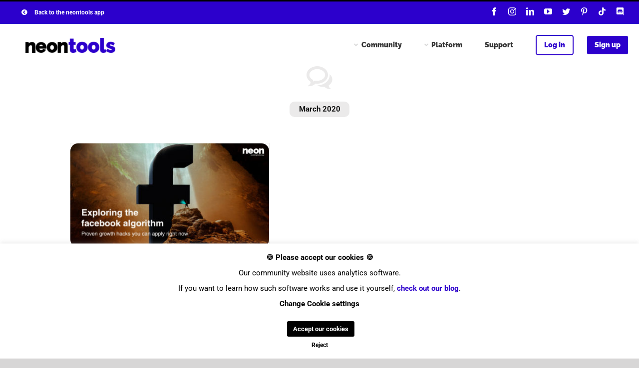

--- FILE ---
content_type: text/html; charset=UTF-8
request_url: https://community.neontools.io/tag/growth-hacking/
body_size: 22083
content:
<!DOCTYPE html>
<html class="avada-html-layout-wide avada-html-header-position-top avada-html-is-archive" lang="en-US">
<head>
	<meta http-equiv="X-UA-Compatible" content="IE=edge" />
	<meta http-equiv="Content-Type" content="text/html; charset=utf-8"/>
	<meta name="viewport" content="width=device-width, initial-scale=1" />
	<meta name='robots' content='index, follow, max-image-preview:large, max-snippet:-1, max-video-preview:-1' />

	<!-- This site is optimized with the Yoast SEO plugin v17.5 - https://yoast.com/wordpress/plugins/seo/ -->
	<title>growth hacking Archives - Neontools Community</title>
	<link rel="canonical" href="https://community.neontools.io/tag/growth-hacking/" />
	<meta property="og:locale" content="en_US" />
	<meta property="og:type" content="article" />
	<meta property="og:title" content="growth hacking Archives - Neontools Community" />
	<meta property="og:url" content="https://community.neontools.io/tag/growth-hacking/" />
	<meta property="og:site_name" content="Neontools Community" />
	<meta property="og:image" content="https://community.neontools.io/wp-content/uploads/2021/10/OGImage.jpg" />
	<meta property="og:image:width" content="1007" />
	<meta property="og:image:height" content="527" />
	<meta name="twitter:card" content="summary_large_image" />
	<meta name="twitter:site" content="@goneonlu" />
	<script type="application/ld+json" class="yoast-schema-graph">{"@context":"https://schema.org","@graph":[{"@type":"Organization","@id":"https://community.neontools.io/#organization","name":"Neon Marketing Technology","url":"https://community.neontools.io/","sameAs":["http://facebook.com/goneon.lu","http://instagram.com/goneon.lu","https://www.youtube.com/channel/UCctQypH2mOAnePH7CkHhxAg","https://www.pinterest.com/goneonlu/","https://twitter.com/goneonlu"],"logo":{"@type":"ImageObject","@id":"https://community.neontools.io/#logo","inLanguage":"en-US","url":"http://community.neontools.io/wp-content/uploads/2020/01/logo-square-withsub.jpg","contentUrl":"http://community.neontools.io/wp-content/uploads/2020/01/logo-square-withsub.jpg","width":2133,"height":2133,"caption":"Neon Marketing Technology"},"image":{"@id":"https://community.neontools.io/#logo"}},{"@type":"WebSite","@id":"https://community.neontools.io/#website","url":"https://community.neontools.io/","name":"Neontools Community","description":"Building for the Creator Economy of tomorrow. For an open, decentralized and free future.","publisher":{"@id":"https://community.neontools.io/#organization"},"potentialAction":[{"@type":"SearchAction","target":{"@type":"EntryPoint","urlTemplate":"https://community.neontools.io/?s={search_term_string}"},"query-input":"required name=search_term_string"}],"inLanguage":"en-US"},{"@type":"CollectionPage","@id":"https://community.neontools.io/tag/growth-hacking/#webpage","url":"https://community.neontools.io/tag/growth-hacking/","name":"growth hacking Archives - Neontools Community","isPartOf":{"@id":"https://community.neontools.io/#website"},"breadcrumb":{"@id":"https://community.neontools.io/tag/growth-hacking/#breadcrumb"},"inLanguage":"en-US","potentialAction":[{"@type":"ReadAction","target":["https://community.neontools.io/tag/growth-hacking/"]}]},{"@type":"BreadcrumbList","@id":"https://community.neontools.io/tag/growth-hacking/#breadcrumb","itemListElement":[{"@type":"ListItem","position":1,"name":"Home","item":"https://community.neontools.io/"},{"@type":"ListItem","position":2,"name":"growth hacking"}]}]}</script>
	<!-- / Yoast SEO plugin. -->


<link rel='dns-prefetch' href='//www.google.com' />
<link rel='dns-prefetch' href='//s.w.org' />
<link rel='dns-prefetch' href='//c0.wp.com' />
<link rel="alternate" type="application/rss+xml" title="Neontools Community &raquo; Feed" href="https://community.neontools.io/feed/" />
					<link rel="shortcut icon" href="https://community.neontools.io/wp-content/uploads/2021/10/favicon.gif" type="image/x-icon" />
		
		
		
		
		
		<link rel="alternate" type="application/rss+xml" title="Neontools Community &raquo; growth hacking Tag Feed" href="https://community.neontools.io/tag/growth-hacking/feed/" />
<link rel="alternate" type="application/rss+xml" title="Neontools Community &raquo; Stories Feed" href="https://community.neontools.io/web-stories/feed/">		<script type="text/javascript">
			window._wpemojiSettings = {"baseUrl":"https:\/\/s.w.org\/images\/core\/emoji\/13.1.0\/72x72\/","ext":".png","svgUrl":"https:\/\/s.w.org\/images\/core\/emoji\/13.1.0\/svg\/","svgExt":".svg","source":{"concatemoji":"https:\/\/community.neontools.io\/wp-includes\/js\/wp-emoji-release.min.js?ver=5.8.12"}};
			!function(e,a,t){var n,r,o,i=a.createElement("canvas"),p=i.getContext&&i.getContext("2d");function s(e,t){var a=String.fromCharCode;p.clearRect(0,0,i.width,i.height),p.fillText(a.apply(this,e),0,0);e=i.toDataURL();return p.clearRect(0,0,i.width,i.height),p.fillText(a.apply(this,t),0,0),e===i.toDataURL()}function c(e){var t=a.createElement("script");t.src=e,t.defer=t.type="text/javascript",a.getElementsByTagName("head")[0].appendChild(t)}for(o=Array("flag","emoji"),t.supports={everything:!0,everythingExceptFlag:!0},r=0;r<o.length;r++)t.supports[o[r]]=function(e){if(!p||!p.fillText)return!1;switch(p.textBaseline="top",p.font="600 32px Arial",e){case"flag":return s([127987,65039,8205,9895,65039],[127987,65039,8203,9895,65039])?!1:!s([55356,56826,55356,56819],[55356,56826,8203,55356,56819])&&!s([55356,57332,56128,56423,56128,56418,56128,56421,56128,56430,56128,56423,56128,56447],[55356,57332,8203,56128,56423,8203,56128,56418,8203,56128,56421,8203,56128,56430,8203,56128,56423,8203,56128,56447]);case"emoji":return!s([10084,65039,8205,55357,56613],[10084,65039,8203,55357,56613])}return!1}(o[r]),t.supports.everything=t.supports.everything&&t.supports[o[r]],"flag"!==o[r]&&(t.supports.everythingExceptFlag=t.supports.everythingExceptFlag&&t.supports[o[r]]);t.supports.everythingExceptFlag=t.supports.everythingExceptFlag&&!t.supports.flag,t.DOMReady=!1,t.readyCallback=function(){t.DOMReady=!0},t.supports.everything||(n=function(){t.readyCallback()},a.addEventListener?(a.addEventListener("DOMContentLoaded",n,!1),e.addEventListener("load",n,!1)):(e.attachEvent("onload",n),a.attachEvent("onreadystatechange",function(){"complete"===a.readyState&&t.readyCallback()})),(n=t.source||{}).concatemoji?c(n.concatemoji):n.wpemoji&&n.twemoji&&(c(n.twemoji),c(n.wpemoji)))}(window,document,window._wpemojiSettings);
		</script>
		<style type="text/css">
img.wp-smiley,
img.emoji {
	display: inline !important;
	border: none !important;
	box-shadow: none !important;
	height: 1em !important;
	width: 1em !important;
	margin: 0 .07em !important;
	vertical-align: -0.1em !important;
	background: none !important;
	padding: 0 !important;
}
</style>
	<link rel='stylesheet' id='layerslider-css'  href='https://community.neontools.io/wp-content/plugins/LayerSlider/assets/static/layerslider/css/layerslider.css?ver=6.11.9' type='text/css' media='all' />
<link rel='stylesheet' id='banner-list-block-css'  href='https://community.neontools.io/wp-content/plugins/custom-banners/blocks/banner-list/style.css?ver=1680050178' type='text/css' media='all' />
<link rel='stylesheet' id='rotating-banner-block-css'  href='https://community.neontools.io/wp-content/plugins/custom-banners/blocks/rotating-banner/style.css?ver=1680050178' type='text/css' media='all' />
<link rel='stylesheet' id='single-banner-block-css'  href='https://community.neontools.io/wp-content/plugins/custom-banners/blocks/single-banner/style.css?ver=1680050178' type='text/css' media='all' />
<link rel='stylesheet' id='mediaelement-css'  href='https://c0.wp.com/c/5.8.12/wp-includes/js/mediaelement/mediaelementplayer-legacy.min.css' type='text/css' media='all' />
<link rel='stylesheet' id='wp-mediaelement-css'  href='https://c0.wp.com/c/5.8.12/wp-includes/js/mediaelement/wp-mediaelement.min.css' type='text/css' media='all' />
<link rel='stylesheet' id='helpie-faq-bundle-styles-css'  href='https://community.neontools.io/wp-content/plugins/helpie-faq/assets/bundles/main.app.css?ver=1.9.2' type='text/css' media='all' />
<link rel='stylesheet' id='contact-form-7-css'  href='https://community.neontools.io/wp-content/plugins/contact-form-7/includes/css/styles.css?ver=5.5.2' type='text/css' media='all' />
<link rel='stylesheet' id='cookie-law-info-css'  href='https://community.neontools.io/wp-content/plugins/cookie-law-info/public/css/cookie-law-info-public.css?ver=2.0.6' type='text/css' media='all' />
<link rel='stylesheet' id='cookie-law-info-gdpr-css'  href='https://community.neontools.io/wp-content/plugins/cookie-law-info/public/css/cookie-law-info-gdpr.css?ver=2.0.6' type='text/css' media='all' />
<link rel='stylesheet' id='wp-banners-css-css'  href='https://community.neontools.io/wp-content/plugins/custom-banners/assets/css/wp-banners.css?ver=5.8.12' type='text/css' media='all' />
<link rel='stylesheet' id='wp-polls-css'  href='https://community.neontools.io/wp-content/plugins/wp-polls/polls-css.css?ver=2.77.0' type='text/css' media='all' />
<style id='wp-polls-inline-css' type='text/css'>
.wp-polls .pollbar {
	margin: 1px;
	font-size: 6px;
	line-height: 8px;
	height: 8px;
	background: #2C00CC;
	border: 1px solid #fff;
}

</style>
<link rel='stylesheet' id='popup-maker-site-css'  href='//community.neontools.io/wp-content/uploads/pum/pum-site-styles.css?generated=1633377239&#038;ver=1.16.2' type='text/css' media='all' />
<link rel='stylesheet' id='fusion-dynamic-css-css'  href='https://community.neontools.io/wp-content/uploads/fusion-styles/98195b650c57d0b0d6d47e9bd6658afd.min.css?ver=3.4.2' type='text/css' media='all' />
<link rel='stylesheet' id='jetpack_css-css'  href='https://c0.wp.com/p/jetpack/10.3.2/css/jetpack.css' type='text/css' media='all' />
<script type='text/javascript' src='https://c0.wp.com/c/5.8.12/wp-includes/js/jquery/jquery.min.js' id='jquery-core-js'></script>
<script type='text/javascript' src='https://c0.wp.com/c/5.8.12/wp-includes/js/jquery/jquery-migrate.min.js' id='jquery-migrate-js'></script>
<script type='text/javascript' id='layerslider-utils-js-extra'>
/* <![CDATA[ */
var LS_Meta = {"v":"6.11.9","fixGSAP":"1"};
/* ]]> */
</script>
<script type='text/javascript' src='https://community.neontools.io/wp-content/plugins/LayerSlider/assets/static/layerslider/js/layerslider.utils.js?ver=6.11.9' id='layerslider-utils-js'></script>
<script type='text/javascript' src='https://community.neontools.io/wp-content/plugins/LayerSlider/assets/static/layerslider/js/layerslider.kreaturamedia.jquery.js?ver=6.11.9' id='layerslider-js'></script>
<script type='text/javascript' src='https://community.neontools.io/wp-content/plugins/LayerSlider/assets/static/layerslider/js/layerslider.transitions.js?ver=6.11.9' id='layerslider-transitions-js'></script>
<script type='text/javascript' id='cookie-law-info-js-extra'>
/* <![CDATA[ */
var Cli_Data = {"nn_cookie_ids":["_gid","_hjid","_hjTLDTest","_hjIncludedInPageviewSample","_pin_unauth","_ueuuid","bcookie","lang","li_sugr","lidc","lissc","NID","personalization_id","UserMatchHistory","_hjAbsoluteSessionInProgress","_gat_gtag_UA_129175734_1","_fbp","__ca__chat"],"cookielist":[],"non_necessary_cookies":{"non-necessary":["_gid","_hjid","_hjTLDTest","_hjIncludedInPageviewSample","_pin_unauth"]},"ccpaEnabled":"","ccpaRegionBased":"","ccpaBarEnabled":"","strictlyEnabled":["necessary","obligatoire"],"ccpaType":"gdpr","js_blocking":"","custom_integration":"","triggerDomRefresh":"","secure_cookies":""};
var cli_cookiebar_settings = {"animate_speed_hide":"500","animate_speed_show":"500","background":"#FFF","border":"#b1a6a6c2","border_on":"","button_1_button_colour":"#000","button_1_button_hover":"#000000","button_1_link_colour":"#fff","button_1_as_button":"1","button_1_new_win":"","button_2_button_colour":"#333","button_2_button_hover":"#292929","button_2_link_colour":"#444","button_2_as_button":"","button_2_hidebar":"","button_3_button_colour":"#000","button_3_button_hover":"#000000","button_3_link_colour":"#020202","button_3_as_button":"","button_3_new_win":"","button_4_button_colour":"#000","button_4_button_hover":"#000000","button_4_link_colour":"#000000","button_4_as_button":"","button_7_button_colour":"#61a229","button_7_button_hover":"#4e8221","button_7_link_colour":"#fff","button_7_as_button":"1","button_7_new_win":"","font_family":"inherit","header_fix":"","notify_animate_hide":"1","notify_animate_show":"","notify_div_id":"#cookie-law-info-bar","notify_position_horizontal":"right","notify_position_vertical":"bottom","scroll_close":"","scroll_close_reload":"","accept_close_reload":"","reject_close_reload":"","showagain_tab":"","showagain_background":"#fff","showagain_border":"#000","showagain_div_id":"#cookie-law-info-again","showagain_x_position":"100px","text":"#000","show_once_yn":"","show_once":"10000","logging_on":"","as_popup":"","popup_overlay":"1","bar_heading_text":"","cookie_bar_as":"banner","popup_showagain_position":"bottom-right","widget_position":"left"};
var log_object = {"ajax_url":"https:\/\/community.neontools.io\/wp-admin\/admin-ajax.php"};
/* ]]> */
</script>
<script type='text/javascript' src='https://community.neontools.io/wp-content/plugins/cookie-law-info/public/js/cookie-law-info-public.js?ver=2.0.6' id='cookie-law-info-js'></script>
<script type='text/javascript' src='https://community.neontools.io/wp-content/plugins/revslider/public/assets/js/rbtools.min.js?ver=6.5.7' async id='tp-tools-js'></script>
<script type='text/javascript' src='https://community.neontools.io/wp-content/plugins/revslider/public/assets/js/rs6.min.js?ver=6.5.7' async id='revmin-js'></script>
<meta name="generator" content="Powered by LayerSlider 6.11.9 - Multi-Purpose, Responsive, Parallax, Mobile-Friendly Slider Plugin for WordPress." />
<!-- LayerSlider updates and docs at: https://layerslider.kreaturamedia.com -->
<link rel="https://api.w.org/" href="https://community.neontools.io/wp-json/" /><link rel="alternate" type="application/json" href="https://community.neontools.io/wp-json/wp/v2/tags/20" /><link rel="EditURI" type="application/rsd+xml" title="RSD" href="https://community.neontools.io/xmlrpc.php?rsd" />
<link rel="wlwmanifest" type="application/wlwmanifest+xml" href="https://community.neontools.io/wp-includes/wlwmanifest.xml" /> 
<meta name="generator" content="WordPress 5.8.12" />
<style type="text/css" media="screen"></style><!-- Google Tag Manager -->
<script>(function(w,d,s,l,i){w[l]=w[l]||[];w[l].push({'gtm.start':
new Date().getTime(),event:'gtm.js'});var f=d.getElementsByTagName(s)[0],
j=d.createElement(s),dl=l!='dataLayer'?'&l='+l:'';j.async=true;j.src=
'https://www.googletagmanager.com/gtm.js?id='+i+dl;f.parentNode.insertBefore(j,f);
})(window,document,'script','dataLayer','GTM-KZQPG7D');</script>
<!-- End Google Tag Manager -->		<link rel="manifest" href="https://community.neontools.io/wp-json/wp/v2/web-app-manifest">
		<meta name="theme-color" content="#fff">
						<meta name="apple-mobile-web-app-capable" content="yes">
				<meta name="mobile-web-app-capable" content="yes">

				<link rel="apple-touch-startup-image" href="https://community.neontools.io/wp-content/uploads/2018/12/cropped-n-small-192x192.png">

				<meta name="apple-mobile-web-app-title" content="Neontools">
		<meta name="application-name" content="Neontools">
		<style type='text/css'>img#wpstats{display:none}</style>
		<style type="text/css" id="css-fb-visibility">@media screen and (max-width: 640px){.fusion-no-small-visibility{display:none !important;}body:not(.fusion-builder-ui-wireframe) .sm-text-align-center{text-align:center !important;}body:not(.fusion-builder-ui-wireframe) .sm-text-align-left{text-align:left !important;}body:not(.fusion-builder-ui-wireframe) .sm-text-align-right{text-align:right !important;}body:not(.fusion-builder-ui-wireframe) .sm-mx-auto{margin-left:auto !important;margin-right:auto !important;}body:not(.fusion-builder-ui-wireframe) .sm-ml-auto{margin-left:auto !important;}body:not(.fusion-builder-ui-wireframe) .sm-mr-auto{margin-right:auto !important;}body:not(.fusion-builder-ui-wireframe) .fusion-absolute-position-small{position:absolute;top:auto;width:100%;}}@media screen and (min-width: 641px) and (max-width: 1024px){.fusion-no-medium-visibility{display:none !important;}body:not(.fusion-builder-ui-wireframe) .md-text-align-center{text-align:center !important;}body:not(.fusion-builder-ui-wireframe) .md-text-align-left{text-align:left !important;}body:not(.fusion-builder-ui-wireframe) .md-text-align-right{text-align:right !important;}body:not(.fusion-builder-ui-wireframe) .md-mx-auto{margin-left:auto !important;margin-right:auto !important;}body:not(.fusion-builder-ui-wireframe) .md-ml-auto{margin-left:auto !important;}body:not(.fusion-builder-ui-wireframe) .md-mr-auto{margin-right:auto !important;}body:not(.fusion-builder-ui-wireframe) .fusion-absolute-position-medium{position:absolute;top:auto;width:100%;}}@media screen and (min-width: 1025px){.fusion-no-large-visibility{display:none !important;}body:not(.fusion-builder-ui-wireframe) .lg-text-align-center{text-align:center !important;}body:not(.fusion-builder-ui-wireframe) .lg-text-align-left{text-align:left !important;}body:not(.fusion-builder-ui-wireframe) .lg-text-align-right{text-align:right !important;}body:not(.fusion-builder-ui-wireframe) .lg-mx-auto{margin-left:auto !important;margin-right:auto !important;}body:not(.fusion-builder-ui-wireframe) .lg-ml-auto{margin-left:auto !important;}body:not(.fusion-builder-ui-wireframe) .lg-mr-auto{margin-right:auto !important;}body:not(.fusion-builder-ui-wireframe) .fusion-absolute-position-large{position:absolute;top:auto;width:100%;}}</style><!-- There is no amphtml version available for this URL. --><meta name="generator" content="Powered by Slider Revolution 6.5.7 - responsive, Mobile-Friendly Slider Plugin for WordPress with comfortable drag and drop interface." />
<style type="text/css">.helpie-faq.accordions.custom-styles .accordion .accordion__item .accordion__header{padding-top:15px;padding-right:15px;padding-bottom:15px;padding-left:15px;}.helpie-faq.accordions.custom-styles .accordion .accordion__item .accordion__body{padding-top:15px;padding-right:15px;padding-bottom:0px;padding-left:15px;}.helpie-faq.accordions.custom-styles .accordion .accordion__item{border-top-width:0px;border-right-width:0px;border-bottom-width:1px;border-left-width:0px;border-color:#44596B;border-style:solid;}.helpie-faq.custom-styles .accordion .accordion__item{margin-top:0px;margin-right:0px;margin-bottom:0px;margin-left:0px;}.helpie-faq.custom-styles .accordion__item .accordion__header .accordion__toggle .accordion__toggle-icons{color:#44596B!important}.helpie-faq.custom-styles .accordion__header:after,.helpie-faq.custom-styles .accordion__header:before{background-color:#44596B!important}</style><link rel="icon" href="https://community.neontools.io/wp-content/uploads/2018/12/cropped-n-small-32x32.png" sizes="32x32" />
<link rel="icon" href="https://community.neontools.io/wp-content/uploads/2018/12/cropped-n-small-192x192.png" sizes="192x192" />
<link rel="apple-touch-icon" href="https://community.neontools.io/wp-content/uploads/2018/12/cropped-n-small-180x180.png" />
<meta name="msapplication-TileImage" content="https://community.neontools.io/wp-content/uploads/2018/12/cropped-n-small-270x270.png" />
<script type="text/javascript">function setREVStartSize(e){
			//window.requestAnimationFrame(function() {				 
				window.RSIW = window.RSIW===undefined ? window.innerWidth : window.RSIW;	
				window.RSIH = window.RSIH===undefined ? window.innerHeight : window.RSIH;	
				try {								
					var pw = document.getElementById(e.c).parentNode.offsetWidth,
						newh;
					pw = pw===0 || isNaN(pw) ? window.RSIW : pw;
					e.tabw = e.tabw===undefined ? 0 : parseInt(e.tabw);
					e.thumbw = e.thumbw===undefined ? 0 : parseInt(e.thumbw);
					e.tabh = e.tabh===undefined ? 0 : parseInt(e.tabh);
					e.thumbh = e.thumbh===undefined ? 0 : parseInt(e.thumbh);
					e.tabhide = e.tabhide===undefined ? 0 : parseInt(e.tabhide);
					e.thumbhide = e.thumbhide===undefined ? 0 : parseInt(e.thumbhide);
					e.mh = e.mh===undefined || e.mh=="" || e.mh==="auto" ? 0 : parseInt(e.mh,0);		
					if(e.layout==="fullscreen" || e.l==="fullscreen") 						
						newh = Math.max(e.mh,window.RSIH);					
					else{					
						e.gw = Array.isArray(e.gw) ? e.gw : [e.gw];
						for (var i in e.rl) if (e.gw[i]===undefined || e.gw[i]===0) e.gw[i] = e.gw[i-1];					
						e.gh = e.el===undefined || e.el==="" || (Array.isArray(e.el) && e.el.length==0)? e.gh : e.el;
						e.gh = Array.isArray(e.gh) ? e.gh : [e.gh];
						for (var i in e.rl) if (e.gh[i]===undefined || e.gh[i]===0) e.gh[i] = e.gh[i-1];
											
						var nl = new Array(e.rl.length),
							ix = 0,						
							sl;					
						e.tabw = e.tabhide>=pw ? 0 : e.tabw;
						e.thumbw = e.thumbhide>=pw ? 0 : e.thumbw;
						e.tabh = e.tabhide>=pw ? 0 : e.tabh;
						e.thumbh = e.thumbhide>=pw ? 0 : e.thumbh;					
						for (var i in e.rl) nl[i] = e.rl[i]<window.RSIW ? 0 : e.rl[i];
						sl = nl[0];									
						for (var i in nl) if (sl>nl[i] && nl[i]>0) { sl = nl[i]; ix=i;}															
						var m = pw>(e.gw[ix]+e.tabw+e.thumbw) ? 1 : (pw-(e.tabw+e.thumbw)) / (e.gw[ix]);					
						newh =  (e.gh[ix] * m) + (e.tabh + e.thumbh);
					}
					var el = document.getElementById(e.c);
					if (el!==null && el) el.style.height = newh+"px";					
					el = document.getElementById(e.c+"_wrapper");
					if (el!==null && el) {
						el.style.height = newh+"px";
						el.style.display = "block";
					}
				} catch(e){
					console.log("Failure at Presize of Slider:" + e)
				}					   
			//});
		  };</script>
		<script type="text/javascript">
			var doc = document.documentElement;
			doc.setAttribute( 'data-useragent', navigator.userAgent );
		</script>
		<noscript><style id="rocket-lazyload-nojs-css">.rll-youtube-player, [data-lazy-src]{display:none !important;}</style></noscript>	
	<script async src="https://pagead2.googlesyndication.com/pagead/js/adsbygoogle.js?client=ca-pub-2779354355318369"
     crossorigin="anonymous"></script>

	<!-- So you like programming?   -->
<!-- We're always looking for skilled developers. -->
<!-- Go to www.goneon.lu/jobs to see our open job offers. -->
<!-- Or drop us a line at contact@community.neontools.io if you want to report a bug. -->
<script>
console.log("+++++++++++++++++++++++++++++++++++++++++++");
console.log("So you like programming?");
console.log("We're always looking for skilled developers.");
console.log("Go to www.goneon.lu/jobs to see our open job offers.");
console.log("Or drop us a line at contact@community.neontools.io if you want to report a bug.");
console.log("+++++++++++++++++++++++++++++++++++++++++++");
</script></head>

<body class="archive tag tag-growth-hacking tag-20 fusion-image-hovers fusion-pagination-sizing fusion-button_size-large fusion-button_type-flat fusion-button_span-no avada-image-rollover-circle-no avada-image-rollover-yes avada-image-rollover-direction-fade fusion-body ltr fusion-sticky-header no-mobile-sticky-header no-mobile-slidingbar no-desktop-totop no-mobile-totop fusion-disable-outline fusion-sub-menu-fade mobile-logo-pos-left layout-wide-mode avada-has-boxed-modal-shadow-none layout-scroll-offset-full avada-has-zero-margin-offset-top fusion-top-header menu-text-align-center mobile-menu-design-modern fusion-show-pagination-text fusion-header-layout-v2 avada-responsive avada-footer-fx-none avada-menu-highlight-style-bar fusion-search-form-classic fusion-main-menu-search-dropdown fusion-avatar-square avada-dropdown-styles avada-blog-layout-timeline avada-blog-archive-layout-timeline avada-header-shadow-no avada-menu-icon-position-left avada-has-megamenu-shadow avada-has-mainmenu-dropdown-divider avada-has-header-100-width avada-has-100-footer avada-has-breadcrumb-mobile-hidden avada-has-titlebar-hide avada-header-border-color-full-transparent avada-has-pagination-padding avada-flyout-menu-direction-fade avada-ec-views-v1" >
	<!-- Google Tag Manager (noscript) -->
<noscript><iframe src="https://www.googletagmanager.com/ns.html?id=GTM-KZQPG7D"
height="0" width="0" style="display:none;visibility:hidden"></iframe></noscript>
<!-- End Google Tag Manager (noscript) -->	<a class="skip-link screen-reader-text" href="#content">Skip to content</a>

	<div id="boxed-wrapper">
		<div class="fusion-sides-frame"></div>
		<div id="wrapper" class="fusion-wrapper">
			<div id="home" style="position:relative;top:-1px;"></div>
			
				
			<header class="fusion-header-wrapper">
				<div class="fusion-header-v2 fusion-logo-alignment fusion-logo-left fusion-sticky-menu- fusion-sticky-logo-1 fusion-mobile-logo-1  fusion-mobile-menu-design-modern">
					
<div class="fusion-secondary-header">
	<div class="fusion-row">
					<div class="fusion-alignleft">
				<nav class="fusion-secondary-menu" role="navigation" aria-label="Secondary Menu"><ul id="menu-top-navi" class="menu"><li  id="menu-item-9006"  class="menu-item menu-item-type-custom menu-item-object-custom menu-item-9006"  data-item-id="9006"><a  href="https://www.neontools.io" class="fusion-flex-link fusion-bar-highlight"><span class="fusion-megamenu-icon"><i class="glyphicon fa-chevron-circle-left fas" aria-hidden="true"></i></span><span class="menu-text">Back to the neontools app</span></a></li></ul></nav><nav class="fusion-mobile-nav-holder fusion-mobile-menu-text-align-left" aria-label="Secondary Mobile Menu"></nav>			</div>
							<div class="fusion-alignright">
				<div class="fusion-social-links-header"><div class="fusion-social-networks"><div class="fusion-social-networks-wrapper"><a  class="fusion-social-network-icon fusion-tooltip fusion-facebook awb-icon-facebook" style data-placement="bottom" data-title="Facebook" data-toggle="tooltip" title="Facebook" href="https://www.facebook.com/neoninternet/" target="_blank" rel="noopener noreferrer"><span class="screen-reader-text">Facebook</span></a><a  class="fusion-social-network-icon fusion-tooltip fusion-instagram awb-icon-instagram" style data-placement="bottom" data-title="Instagram" data-toggle="tooltip" title="Instagram" href="https://www.instagram.com/neon_internet/" target="_blank" rel="noopener noreferrer"><span class="screen-reader-text">Instagram</span></a><a  class="fusion-social-network-icon fusion-tooltip fusion-linkedin awb-icon-linkedin" style data-placement="bottom" data-title="LinkedIn" data-toggle="tooltip" title="LinkedIn" href="https://www.linkedin.com/company/neoninternet" target="_blank" rel="noopener noreferrer"><span class="screen-reader-text">LinkedIn</span></a><a  class="fusion-social-network-icon fusion-tooltip fusion-youtube awb-icon-youtube" style data-placement="bottom" data-title="YouTube" data-toggle="tooltip" title="YouTube" href="https://www.youtube.com/channel/UCctQypH2mOAnePH7CkHhxAg" target="_blank" rel="noopener noreferrer"><span class="screen-reader-text">YouTube</span></a><a  class="fusion-social-network-icon fusion-tooltip fusion-twitter awb-icon-twitter" style data-placement="bottom" data-title="Twitter" data-toggle="tooltip" title="Twitter" href="https://twitter.com/neoninternet" target="_blank" rel="noopener noreferrer"><span class="screen-reader-text">Twitter</span></a><a  class="fusion-social-network-icon fusion-tooltip fusion-pinterest awb-icon-pinterest" style data-placement="bottom" data-title="Pinterest" data-toggle="tooltip" title="Pinterest" href="https://www.pinterest.com/neoninternet/" target="_blank" rel="noopener noreferrer"><span class="screen-reader-text">Pinterest</span></a><a  class="fusion-social-network-icon fusion-tooltip fusion-tiktok awb-icon-tiktok fusion-last-social-icon" style data-placement="bottom" data-title="Tiktok" data-toggle="tooltip" title="Tiktok" href="https://www.tiktok.com/@neoninternet" target="_blank" rel="noopener noreferrer"><span class="screen-reader-text">Tiktok</span></a><a  class="fusion-social-network-icon fusion-tooltip fusion-discord awb-icon-discord" style data-placement="bottom" data-title="Discord" data-toggle="tooltip" title="Discord" href="https://neon.ly/discord" target="_blank" rel="noopener noreferrer"><span class="screen-reader-text">Discord</span></a></div></div></div>			</div>
			</div>
</div>
<div class="fusion-header-sticky-height"></div>
<div class="fusion-header">
	<div class="fusion-row">
					<div class="fusion-logo" data-margin-top="28px" data-margin-bottom="31px" data-margin-left="0px" data-margin-right="">
			<a class="fusion-logo-link"  href="https://community.neontools.io/" >

						<!-- standard logo -->
			<img src="data:image/svg+xml,%3Csvg%20xmlns='http://www.w3.org/2000/svg'%20viewBox='0%200%20180%2030'%3E%3C/svg%3E" data-lazy-srcset="https://community.neontools.io/wp-content/uploads/2021/10/neontools-logo-black-e1633464644995.png 1x, https://community.neontools.io/wp-content/uploads/2021/10/neontools-logo-black-e1633464644995.png 2x" width="180" height="30" style="max-height:30px;height:auto;" alt="Neontools Community Logo" data-retina_logo_url="https://community.neontools.io/wp-content/uploads/2021/10/neontools-logo-black-e1633464644995.png" class="fusion-standard-logo" data-lazy-src="https://community.neontools.io/wp-content/uploads/2021/10/neontools-logo-black-e1633464644995.png" /><noscript><img src="https://community.neontools.io/wp-content/uploads/2021/10/neontools-logo-black-e1633464644995.png" srcset="https://community.neontools.io/wp-content/uploads/2021/10/neontools-logo-black-e1633464644995.png 1x, https://community.neontools.io/wp-content/uploads/2021/10/neontools-logo-black-e1633464644995.png 2x" width="180" height="30" style="max-height:30px;height:auto;" alt="Neontools Community Logo" data-retina_logo_url="https://community.neontools.io/wp-content/uploads/2021/10/neontools-logo-black-e1633464644995.png" class="fusion-standard-logo" /></noscript>

											<!-- mobile logo -->
				<img src="data:image/svg+xml,%3Csvg%20xmlns='http://www.w3.org/2000/svg'%20viewBox='0%200%20180%2030'%3E%3C/svg%3E" data-lazy-srcset="https://community.neontools.io/wp-content/uploads/2021/10/neontools-logo-black-e1633464644995.png 1x, https://community.neontools.io/wp-content/uploads/2021/10/neontools-logo-black-e1633464644995.png 2x" width="180" height="30" style="max-height:30px;height:auto;" alt="Neontools Community Logo" data-retina_logo_url="https://community.neontools.io/wp-content/uploads/2021/10/neontools-logo-black-e1633464644995.png" class="fusion-mobile-logo" data-lazy-src="https://community.neontools.io/wp-content/uploads/2021/10/neontools-logo-black-e1633464644995.png" /><noscript><img src="https://community.neontools.io/wp-content/uploads/2021/10/neontools-logo-black-e1633464644995.png" srcset="https://community.neontools.io/wp-content/uploads/2021/10/neontools-logo-black-e1633464644995.png 1x, https://community.neontools.io/wp-content/uploads/2021/10/neontools-logo-black-e1633464644995.png 2x" width="180" height="30" style="max-height:30px;height:auto;" alt="Neontools Community Logo" data-retina_logo_url="https://community.neontools.io/wp-content/uploads/2021/10/neontools-logo-black-e1633464644995.png" class="fusion-mobile-logo" /></noscript>
			
											<!-- sticky header logo -->
				<img src="data:image/svg+xml,%3Csvg%20xmlns='http://www.w3.org/2000/svg'%20viewBox='0%200%20180%2030'%3E%3C/svg%3E" data-lazy-srcset="https://community.neontools.io/wp-content/uploads/2021/10/neontools-logo-black-e1633464644995.png 1x, https://community.neontools.io/wp-content/uploads/2021/10/neontools-logo-black-e1633464644995.png 2x" width="180" height="30" style="max-height:30px;height:auto;" alt="Neontools Community Logo" data-retina_logo_url="https://community.neontools.io/wp-content/uploads/2021/10/neontools-logo-black-e1633464644995.png" class="fusion-sticky-logo" data-lazy-src="https://community.neontools.io/wp-content/uploads/2021/10/neontools-logo-black-e1633464644995.png" /><noscript><img src="https://community.neontools.io/wp-content/uploads/2021/10/neontools-logo-black-e1633464644995.png" srcset="https://community.neontools.io/wp-content/uploads/2021/10/neontools-logo-black-e1633464644995.png 1x, https://community.neontools.io/wp-content/uploads/2021/10/neontools-logo-black-e1633464644995.png 2x" width="180" height="30" style="max-height:30px;height:auto;" alt="Neontools Community Logo" data-retina_logo_url="https://community.neontools.io/wp-content/uploads/2021/10/neontools-logo-black-e1633464644995.png" class="fusion-sticky-logo" /></noscript>
					</a>
		</div>		<nav class="fusion-main-menu" aria-label="Main Menu"><ul id="menu-creative-main-menu" class="fusion-menu"><li  id="menu-item-9132"  class="menu-item menu-item-type-custom menu-item-object-custom menu-item-home menu-item-has-children menu-item-9132 fusion-dropdown-menu"  data-item-id="9132"><a  href="https://community.neontools.io" class="fusion-flex-link fusion-bar-highlight"><span class="fusion-megamenu-icon"><i class="glyphicon fa-angle-down fas" aria-hidden="true"></i></span><span class="menu-text">Community</span></a><ul class="sub-menu"><li  id="menu-item-8879"  class="menu-item menu-item-type-custom menu-item-object-custom menu-item-8879 fusion-dropdown-submenu" ><a  href="https://neon.ly/discord" class="fusion-bar-highlight"><span>Join our Discord</span></a></li><li  id="menu-item-8912"  class="menu-item menu-item-type-post_type menu-item-object-page menu-item-8912 fusion-dropdown-submenu" ><a  href="https://community.neontools.io/blog/" class="fusion-bar-highlight"><span>Neon Blog</span></a></li><li  id="menu-item-8881"  class="menu-item menu-item-type-custom menu-item-object-custom menu-item-8881 fusion-dropdown-submenu" ><a  href="https://neonacademy.io" class="fusion-bar-highlight"><span>Neon Academy</span></a></li><li  id="menu-item-8882"  class="menu-item menu-item-type-post_type menu-item-object-page menu-item-8882 fusion-dropdown-submenu" ><a  href="https://community.neontools.io/resources/" class="fusion-bar-highlight"><span>Neon Resources</span></a></li><li  id="menu-item-8883"  class="menu-item menu-item-type-post_type menu-item-object-page menu-item-8883 fusion-dropdown-submenu" ><a  href="https://community.neontools.io/newsletter/" class="fusion-bar-highlight"><span>Neon Newsletter</span></a></li><li  id="menu-item-8877"  class="menu-item menu-item-type-custom menu-item-object-custom menu-item-8877 fusion-dropdown-submenu" ><a  href="https://neontools.io/videoprogram" class="fusion-bar-highlight"><span>Viral Video Program</span></a></li><li  id="menu-item-10489"  class="menu-item menu-item-type-custom menu-item-object-custom menu-item-10489 fusion-dropdown-submenu" ><a  target="_blank" rel="noopener noreferrer" href="https://www.neoninternet.com/jobs/" class="fusion-bar-highlight"><span>Jobs at Neon Internet</span></a></li></ul></li><li  id="menu-item-9131"  class="menu-item menu-item-type-custom menu-item-object-custom menu-item-has-children menu-item-9131 fusion-dropdown-menu"  data-item-id="9131"><a  href="https://www.neontools.io" class="fusion-flex-link fusion-bar-highlight"><span class="fusion-megamenu-icon"><i class="glyphicon fa-angle-down fas" aria-hidden="true"></i></span><span class="menu-text">Platform</span></a><ul class="sub-menu"><li  id="menu-item-8884"  class="menu-item menu-item-type-custom menu-item-object-custom menu-item-8884 fusion-dropdown-submenu" ><a  href="https://www.neontools.io/product/neonly" class="fusion-bar-highlight"><span><span class="fusion-megamenu-icon"><i class="glyphicon fa-link fas" aria-hidden="true"></i></span>Neon.ly</span></a></li><li  id="menu-item-8885"  class="menu-item menu-item-type-custom menu-item-object-custom menu-item-8885 fusion-dropdown-submenu" ><a  href="https://www.neontools.io/product/neonpage" class="fusion-bar-highlight"><span><span class="fusion-megamenu-icon"><i class="glyphicon fa-share-alt fas" aria-hidden="true"></i></span>Neon.page</span></a></li><li  id="menu-item-8886"  class="menu-item menu-item-type-custom menu-item-object-custom menu-item-8886 fusion-dropdown-submenu" ><a  href="https://www.neontools.io/product/hashtag-analyzer" class="fusion-bar-highlight"><span><span class="fusion-megamenu-icon"><i class="glyphicon fa-hashtag fas" aria-hidden="true"></i></span>Hashtag Analyzer</span></a></li></ul></li><li  id="menu-item-8888"  class="menu-item menu-item-type-post_type menu-item-object-page menu-item-8888"  data-item-id="8888"><a  href="https://community.neontools.io/support/" class="fusion-bar-highlight"><span class="menu-text">Support</span></a></li><li  id="menu-item-9022"  class="loginbutton menu-item menu-item-type-custom menu-item-object-custom menu-item-9022 fusion-menu-item-button"  data-classes="loginbutton" data-item-id="9022"><a  href="https://neontools.io/login" class="fusion-bar-highlight"><span class="menu-text fusion-button button-default button-large">Log in</span></a></li><li  id="menu-item-9023"  class="signupbutton menu-item menu-item-type-custom menu-item-object-custom menu-item-9023 fusion-menu-item-button"  data-classes="signupbutton" data-item-id="9023"><a  href="https://neontools.io/signup" class="fusion-bar-highlight"><span class="menu-text fusion-button button-default button-large">Sign up</span></a></li></ul></nav>	<div class="fusion-mobile-menu-icons">
							<a href="#" class="fusion-icon awb-icon-bars" aria-label="Toggle mobile menu" aria-expanded="false"></a>
		
		
		
			</div>

<nav class="fusion-mobile-nav-holder fusion-mobile-menu-text-align-left" aria-label="Main Menu Mobile"></nav>

					</div>
</div>
				</div>
				<div class="fusion-clearfix"></div>
			</header>
							
						<div id="sliders-container" class="fusion-slider-visibility">
					</div>
				
				
			
			
						<main id="main" class="clearfix ">
				<div class="fusion-row" style="">
<section id="content" class="full-width" style="width: 100%;">
	
	<div id="posts-container" class="fusion-blog-archive fusion-blog-layout-timeline-wrapper fusion-blog-infinite fusion-clearfix">
	<div class="fusion-posts-container fusion-posts-container-infinite fusion-blog-rollover " data-pages="1">
								<div class="fusion-timeline-icon"><i class="awb-icon-bubbles" aria-hidden="true"></i></div>
			<div class="fusion-blog-layout-timeline fusion-clearfix">

			
						<div class="fusion-timeline-line"></div>
		
		
										<h3 class="fusion-timeline-date">March 2020</h3><div class="fusion-collapse-month">			<article id="post-5237" class="fusion-post-timeline fusion-left-column  post fusion-clearfix post-5237 type-post status-publish format-standard has-post-thumbnail hentry category-marketing tag-facebook tag-growth-hacking">
				
				
				
									
		<div class="fusion-flexslider flexslider fusion-flexslider-loading fusion-post-slideshow">
		<ul class="slides">
																		<li><div  class="fusion-image-wrapper" aria-haspopup="true">
				  <img width="2388" height="1251" src="https://community.neontools.io/wp-content/uploads/2020/03/explorethealgorithmArtboard-7-copy-4.jpg" class="attachment-full size-full lazyload wp-post-image" alt="" srcset="data:image/svg+xml,%3Csvg%20xmlns%3D%27http%3A%2F%2Fwww.w3.org%2F2000%2Fsvg%27%20width%3D%272388%27%20height%3D%271251%27%20viewBox%3D%270%200%202388%201251%27%3E%3Crect%20width%3D%272388%27%20height%3D%271251%27%20fill-opacity%3D%220%22%2F%3E%3C%2Fsvg%3E" data-orig-src="https://community.neontools.io/wp-content/uploads/2020/03/explorethealgorithmArtboard-7-copy-4.jpg" data-srcset="https://community.neontools.io/wp-content/uploads/2020/03/explorethealgorithmArtboard-7-copy-4-200x105.jpg 200w, https://community.neontools.io/wp-content/uploads/2020/03/explorethealgorithmArtboard-7-copy-4-400x210.jpg 400w, https://community.neontools.io/wp-content/uploads/2020/03/explorethealgorithmArtboard-7-copy-4-600x314.jpg 600w, https://community.neontools.io/wp-content/uploads/2020/03/explorethealgorithmArtboard-7-copy-4-800x419.jpg 800w, https://community.neontools.io/wp-content/uploads/2020/03/explorethealgorithmArtboard-7-copy-4-1200x629.jpg 1200w, https://community.neontools.io/wp-content/uploads/2020/03/explorethealgorithmArtboard-7-copy-4.jpg 2388w" data-sizes="auto" /><div class="fusion-rollover">
	<div class="fusion-rollover-content">

														<a class="fusion-rollover-link" href="https://community.neontools.io/exploring-the-facebook-algorithm/">Exploring the Facebook algorithm</a>
			
								
		
								
								
		
						<a class="fusion-link-wrapper" href="https://community.neontools.io/exploring-the-facebook-algorithm/" aria-label="Exploring the Facebook algorithm"></a>
	</div>
</div>
</div>
</li>
																																																																														</ul>
	</div>
				
														<div class="fusion-post-content-wrapper">
				
														<div class="fusion-timeline-circle"></div>
					<div class="fusion-timeline-arrow"></div>
				
				<div class="fusion-post-content post-content">
					<h2 class="entry-title fusion-post-title"><a href="https://community.neontools.io/exploring-the-facebook-algorithm/">Exploring the Facebook algorithm</a></h2>
																<p class="fusion-single-line-meta"><span class="vcard rich-snippet-hidden"><span class="fn"><a href="https://community.neontools.io/author/admins_g917869y/" title="Posts by Mitchoz" rel="author">Mitchoz</a></span></span><span class="updated rich-snippet-hidden">2022-01-24T12:43:46+00:00</span><span>March 10th, 2020</span><span class="fusion-inline-sep">|</span>Categories: <a href="https://community.neontools.io/category/marketing/" rel="category tag">Marketing</a><span class="fusion-inline-sep">|</span><span class="meta-tags">Tags: <a href="https://community.neontools.io/tag/facebook/" rel="tag">facebook</a>, <a href="https://community.neontools.io/tag/growth-hacking/" rel="tag">growth hacking</a></span><span class="fusion-inline-sep">|</span></p>
																										<div class="fusion-content-sep sep-none"></div>
						
					
					<div class="fusion-post-content-container">
						<p>Wondering how to hack the Facebook algorithm in 2020? How to hack Facebook page growth? Well, over the past years, [...]</p>					</div>
				</div>

				
																																<div class="fusion-meta-info">
																										<div class="fusion-alignleft">
										<a href="https://community.neontools.io/exploring-the-facebook-algorithm/" class="fusion-read-more" aria-label="More on Exploring the Facebook algorithm">
											Read More										</a>
									</div>
								
																							</div>
															
									</div>
				
							</article>

			
								</div><h3 class="fusion-timeline-date">April 2019</h3><div class="fusion-collapse-month">			<article id="post-2957" class="fusion-post-timeline fusion-right-column  post fusion-clearfix post-2957 type-post status-publish format-standard has-post-thumbnail hentry category-marketing tag-bots tag-growth-hacking tag-instagram tag-social-media">
				
				
				
									
		<div class="fusion-flexslider flexslider fusion-flexslider-loading fusion-post-slideshow">
		<ul class="slides">
																		<li><div  class="fusion-image-wrapper" aria-haspopup="true">
				  <img width="1920" height="1080" src="https://community.neontools.io/wp-content/uploads/2019/04/cur-bot.jpg" class="attachment-full size-full lazyload wp-post-image" alt="" srcset="data:image/svg+xml,%3Csvg%20xmlns%3D%27http%3A%2F%2Fwww.w3.org%2F2000%2Fsvg%27%20width%3D%271920%27%20height%3D%271080%27%20viewBox%3D%270%200%201920%201080%27%3E%3Crect%20width%3D%271920%27%20height%3D%271080%27%20fill-opacity%3D%220%22%2F%3E%3C%2Fsvg%3E" data-orig-src="https://community.neontools.io/wp-content/uploads/2019/04/cur-bot.jpg" data-srcset="https://community.neontools.io/wp-content/uploads/2019/04/cur-bot-200x113.jpg 200w, https://community.neontools.io/wp-content/uploads/2019/04/cur-bot-400x225.jpg 400w, https://community.neontools.io/wp-content/uploads/2019/04/cur-bot-600x338.jpg 600w, https://community.neontools.io/wp-content/uploads/2019/04/cur-bot-800x450.jpg 800w, https://community.neontools.io/wp-content/uploads/2019/04/cur-bot-1200x675.jpg 1200w, https://community.neontools.io/wp-content/uploads/2019/04/cur-bot.jpg 1920w" data-sizes="auto" /><div class="fusion-rollover">
	<div class="fusion-rollover-content">

														<a class="fusion-rollover-link" href="https://community.neontools.io/current-state-of-bots/">Current state of bots</a>
			
								
		
								
								
		
						<a class="fusion-link-wrapper" href="https://community.neontools.io/current-state-of-bots/" aria-label="Current state of bots"></a>
	</div>
</div>
</div>
</li>
																																																																														</ul>
	</div>
				
														<div class="fusion-post-content-wrapper">
				
														<div class="fusion-timeline-circle"></div>
					<div class="fusion-timeline-arrow"></div>
				
				<div class="fusion-post-content post-content">
					<h2 class="entry-title fusion-post-title"><a href="https://community.neontools.io/current-state-of-bots/">Current state of bots</a></h2>
																<p class="fusion-single-line-meta"><span class="vcard rich-snippet-hidden"><span class="fn"><a href="https://community.neontools.io/author/admins_g917869y/" title="Posts by Mitchoz" rel="author">Mitchoz</a></span></span><span class="updated rich-snippet-hidden">2022-08-23T08:01:18+00:00</span><span>April 29th, 2019</span><span class="fusion-inline-sep">|</span>Categories: <a href="https://community.neontools.io/category/marketing/" rel="category tag">Marketing</a><span class="fusion-inline-sep">|</span><span class="meta-tags">Tags: <a href="https://community.neontools.io/tag/bots/" rel="tag">Bots</a>, <a href="https://community.neontools.io/tag/growth-hacking/" rel="tag">growth hacking</a>, <a href="https://community.neontools.io/tag/instagram/" rel="tag">Instagram</a>, <a href="https://community.neontools.io/tag/social-media/" rel="tag">social media</a></span><span class="fusion-inline-sep">|</span></p>
																										<div class="fusion-content-sep sep-none"></div>
						
					
					<div class="fusion-post-content-container">
						<p>This article has been marked as outdated. According to a 2019 report from Hypeauditor, only 40% of all Instagram Influencers [...]</p>					</div>
				</div>

				
																																<div class="fusion-meta-info">
																										<div class="fusion-alignleft">
										<a href="https://community.neontools.io/current-state-of-bots/" class="fusion-read-more" aria-label="More on Current state of bots">
											Read More										</a>
									</div>
								
																							</div>
															
									</div>
				
							</article>

			
											<article id="post-2935" class="fusion-post-timeline fusion-left-column  post fusion-clearfix post-2935 type-post status-publish format-standard has-post-thumbnail hentry category-consulting tag-data-science tag-growth tag-growth-hacking">
				
				
				
									
		<div class="fusion-flexslider flexslider fusion-flexslider-loading fusion-post-slideshow">
		<ul class="slides">
																		<li><div  class="fusion-image-wrapper" aria-haspopup="true">
				  <img width="4336" height="2269" src="https://community.neontools.io/wp-content/uploads/2019/04/cognitive-bias-og-1.jpg" class="attachment-full size-full lazyload wp-post-image" alt="" srcset="data:image/svg+xml,%3Csvg%20xmlns%3D%27http%3A%2F%2Fwww.w3.org%2F2000%2Fsvg%27%20width%3D%274336%27%20height%3D%272269%27%20viewBox%3D%270%200%204336%202269%27%3E%3Crect%20width%3D%274336%27%20height%3D%272269%27%20fill-opacity%3D%220%22%2F%3E%3C%2Fsvg%3E" data-orig-src="https://community.neontools.io/wp-content/uploads/2019/04/cognitive-bias-og-1.jpg" data-srcset="https://community.neontools.io/wp-content/uploads/2019/04/cognitive-bias-og-1-200x105.jpg 200w, https://community.neontools.io/wp-content/uploads/2019/04/cognitive-bias-og-1-400x209.jpg 400w, https://community.neontools.io/wp-content/uploads/2019/04/cognitive-bias-og-1-600x314.jpg 600w, https://community.neontools.io/wp-content/uploads/2019/04/cognitive-bias-og-1-800x419.jpg 800w, https://community.neontools.io/wp-content/uploads/2019/04/cognitive-bias-og-1-1200x628.jpg 1200w, https://community.neontools.io/wp-content/uploads/2019/04/cognitive-bias-og-1.jpg 4336w" data-sizes="auto" /><div class="fusion-rollover">
	<div class="fusion-rollover-content">

														<a class="fusion-rollover-link" href="https://community.neontools.io/sabotaging-growth/">Are you sabotaging your own growth?</a>
			
								
		
								
								
		
						<a class="fusion-link-wrapper" href="https://community.neontools.io/sabotaging-growth/" aria-label="Are you sabotaging your own growth?"></a>
	</div>
</div>
</div>
</li>
																																																																														</ul>
	</div>
				
														<div class="fusion-post-content-wrapper">
				
														<div class="fusion-timeline-circle"></div>
					<div class="fusion-timeline-arrow"></div>
				
				<div class="fusion-post-content post-content">
					<h2 class="entry-title fusion-post-title"><a href="https://community.neontools.io/sabotaging-growth/">Are you sabotaging your own growth?</a></h2>
																<p class="fusion-single-line-meta"><span class="vcard rich-snippet-hidden"><span class="fn"><a href="https://community.neontools.io/author/admins_g917869y/" title="Posts by Mitchoz" rel="author">Mitchoz</a></span></span><span class="updated rich-snippet-hidden">2022-01-24T13:06:54+00:00</span><span>April 9th, 2019</span><span class="fusion-inline-sep">|</span>Categories: <a href="https://community.neontools.io/category/consulting/" rel="category tag">Consulting</a><span class="fusion-inline-sep">|</span><span class="meta-tags">Tags: <a href="https://community.neontools.io/tag/data-science/" rel="tag">data science</a>, <a href="https://community.neontools.io/tag/growth/" rel="tag">growth</a>, <a href="https://community.neontools.io/tag/growth-hacking/" rel="tag">growth hacking</a></span><span class="fusion-inline-sep">|</span></p>
																										<div class="fusion-content-sep sep-none"></div>
						
					
					<div class="fusion-post-content-container">
						<p>3 common cognitive biases Cognitive and emotional biases are problems in our information processing. Even though we think that we [...]</p>					</div>
				</div>

				
																																<div class="fusion-meta-info">
																										<div class="fusion-alignleft">
										<a href="https://community.neontools.io/sabotaging-growth/" class="fusion-read-more" aria-label="More on Are you sabotaging your own growth?">
											Read More										</a>
									</div>
								
																							</div>
															
									</div>
				
							</article>

			
								</div><h3 class="fusion-timeline-date">March 2019</h3><div class="fusion-collapse-month">			<article id="post-2441" class="fusion-post-timeline fusion-right-column  post fusion-clearfix post-2441 type-post status-publish format-standard has-post-thumbnail hentry category-marketing tag-growth-channels tag-growth-hacking tag-online-marketing tag-traction">
				
				
				
									
		<div class="fusion-flexslider flexslider fusion-flexslider-loading fusion-post-slideshow">
		<ul class="slides">
																		<li><div  class="fusion-image-wrapper" aria-haspopup="true">
				  <img width="2133" height="1117" src="https://community.neontools.io/wp-content/uploads/2019/03/traction-og2.jpg" class="attachment-full size-full lazyload wp-post-image" alt="" srcset="data:image/svg+xml,%3Csvg%20xmlns%3D%27http%3A%2F%2Fwww.w3.org%2F2000%2Fsvg%27%20width%3D%272133%27%20height%3D%271117%27%20viewBox%3D%270%200%202133%201117%27%3E%3Crect%20width%3D%272133%27%20height%3D%271117%27%20fill-opacity%3D%220%22%2F%3E%3C%2Fsvg%3E" data-orig-src="https://community.neontools.io/wp-content/uploads/2019/03/traction-og2.jpg" data-srcset="https://community.neontools.io/wp-content/uploads/2019/03/traction-og2-200x105.jpg 200w, https://community.neontools.io/wp-content/uploads/2019/03/traction-og2-400x209.jpg 400w, https://community.neontools.io/wp-content/uploads/2019/03/traction-og2-600x314.jpg 600w, https://community.neontools.io/wp-content/uploads/2019/03/traction-og2-800x419.jpg 800w, https://community.neontools.io/wp-content/uploads/2019/03/traction-og2-1200x628.jpg 1200w, https://community.neontools.io/wp-content/uploads/2019/03/traction-og2.jpg 2133w" data-sizes="auto" /><div class="fusion-rollover">
	<div class="fusion-rollover-content">

														<a class="fusion-rollover-link" href="https://community.neontools.io/5-traction-channels-you-should-try-right-now/">5 traction channels you should try right now</a>
			
								
		
								
								
		
						<a class="fusion-link-wrapper" href="https://community.neontools.io/5-traction-channels-you-should-try-right-now/" aria-label="5 traction channels you should try right now"></a>
	</div>
</div>
</div>
</li>
																																																																														</ul>
	</div>
				
														<div class="fusion-post-content-wrapper">
				
														<div class="fusion-timeline-circle"></div>
					<div class="fusion-timeline-arrow"></div>
				
				<div class="fusion-post-content post-content">
					<h2 class="entry-title fusion-post-title"><a href="https://community.neontools.io/5-traction-channels-you-should-try-right-now/">5 traction channels you should try right now</a></h2>
																<p class="fusion-single-line-meta"><span class="vcard rich-snippet-hidden"><span class="fn"><a href="https://community.neontools.io/author/admins_g917869y/" title="Posts by Mitchoz" rel="author">Mitchoz</a></span></span><span class="updated rich-snippet-hidden">2022-01-24T13:07:16+00:00</span><span>March 16th, 2019</span><span class="fusion-inline-sep">|</span>Categories: <a href="https://community.neontools.io/category/marketing/" rel="category tag">Marketing</a><span class="fusion-inline-sep">|</span><span class="meta-tags">Tags: <a href="https://community.neontools.io/tag/growth-channels/" rel="tag">growth channels</a>, <a href="https://community.neontools.io/tag/growth-hacking/" rel="tag">growth hacking</a>, <a href="https://community.neontools.io/tag/online-marketing/" rel="tag">online marketing</a>, <a href="https://community.neontools.io/tag/traction/" rel="tag">traction</a></span><span class="fusion-inline-sep">|</span></p>
																										<div class="fusion-content-sep sep-none"></div>
						
					
					<div class="fusion-post-content-container">
						<p>"Traction: How any startup can achieve explosive customer growth", a book by Gabriel Weinberg and Justin Mares, has become our [...]</p>					</div>
				</div>

				
																																<div class="fusion-meta-info">
																										<div class="fusion-alignleft">
										<a href="https://community.neontools.io/5-traction-channels-you-should-try-right-now/" class="fusion-read-more" aria-label="More on 5 traction channels you should try right now">
											Read More										</a>
									</div>
								
																							</div>
															
									</div>
				
							</article>

			
								</div><h3 class="fusion-timeline-date">December 2018</h3><div class="fusion-collapse-month">			<article id="post-1587" class="fusion-post-timeline fusion-left-column  post fusion-clearfix post-1587 type-post status-publish format-standard has-post-thumbnail hentry category-marketing tag-aarrr tag-growth-hacking tag-marketing tag-pirate-framework">
				
				
				
									
		<div class="fusion-flexslider flexslider fusion-flexslider-loading fusion-post-slideshow">
		<ul class="slides">
																		<li><div  class="fusion-image-wrapper" aria-haspopup="true">
				  <img width="2134" height="1117" src="https://community.neontools.io/wp-content/uploads/2018/12/aarrr.jpg" class="attachment-full size-full lazyload wp-post-image" alt="" srcset="data:image/svg+xml,%3Csvg%20xmlns%3D%27http%3A%2F%2Fwww.w3.org%2F2000%2Fsvg%27%20width%3D%272134%27%20height%3D%271117%27%20viewBox%3D%270%200%202134%201117%27%3E%3Crect%20width%3D%272134%27%20height%3D%271117%27%20fill-opacity%3D%220%22%2F%3E%3C%2Fsvg%3E" data-orig-src="https://community.neontools.io/wp-content/uploads/2018/12/aarrr.jpg" data-srcset="https://community.neontools.io/wp-content/uploads/2018/12/aarrr-200x105.jpg 200w, https://community.neontools.io/wp-content/uploads/2018/12/aarrr-400x209.jpg 400w, https://community.neontools.io/wp-content/uploads/2018/12/aarrr-600x314.jpg 600w, https://community.neontools.io/wp-content/uploads/2018/12/aarrr-800x419.jpg 800w, https://community.neontools.io/wp-content/uploads/2018/12/aarrr-1200x628.jpg 1200w, https://community.neontools.io/wp-content/uploads/2018/12/aarrr.jpg 2134w" data-sizes="auto" /><div class="fusion-rollover">
	<div class="fusion-rollover-content">

														<a class="fusion-rollover-link" href="https://community.neontools.io/aarrr-framework-pirate-metrics-to-grow-your-business-online/">AARRR Framework &#8211; Pirate metrics to grow your business online</a>
			
								
		
								
								
		
						<a class="fusion-link-wrapper" href="https://community.neontools.io/aarrr-framework-pirate-metrics-to-grow-your-business-online/" aria-label="AARRR Framework &#8211; Pirate metrics to grow your business online"></a>
	</div>
</div>
</div>
</li>
																																																																														</ul>
	</div>
				
														<div class="fusion-post-content-wrapper">
				
														<div class="fusion-timeline-circle"></div>
					<div class="fusion-timeline-arrow"></div>
				
				<div class="fusion-post-content post-content">
					<h2 class="entry-title fusion-post-title"><a href="https://community.neontools.io/aarrr-framework-pirate-metrics-to-grow-your-business-online/">AARRR Framework &#8211; Pirate metrics to grow your business online</a></h2>
																<p class="fusion-single-line-meta"><span class="vcard rich-snippet-hidden"><span class="fn"><a href="https://community.neontools.io/author/karim/" title="Posts by Karim Youssef" rel="author">Karim Youssef</a></span></span><span class="updated rich-snippet-hidden">2022-01-24T13:22:15+00:00</span><span>December 11th, 2018</span><span class="fusion-inline-sep">|</span>Categories: <a href="https://community.neontools.io/category/marketing/" rel="category tag">Marketing</a><span class="fusion-inline-sep">|</span><span class="meta-tags">Tags: <a href="https://community.neontools.io/tag/aarrr/" rel="tag">AARRR</a>, <a href="https://community.neontools.io/tag/growth-hacking/" rel="tag">growth hacking</a>, <a href="https://community.neontools.io/tag/marketing/" rel="tag">marketing</a>, <a href="https://community.neontools.io/tag/pirate-framework/" rel="tag">pirate framework</a></span><span class="fusion-inline-sep">|</span></p>
																										<div class="fusion-content-sep sep-none"></div>
						
					
					<div class="fusion-post-content-container">
						<p> Ever heard of AARRR? Or Pirate metrics? Or AARRR framework / pirate framework? If so you might wonder: what [...]</p>					</div>
				</div>

				
																																<div class="fusion-meta-info">
																										<div class="fusion-alignleft">
										<a href="https://community.neontools.io/aarrr-framework-pirate-metrics-to-grow-your-business-online/" class="fusion-read-more" aria-label="More on AARRR Framework &#8211; Pirate metrics to grow your business online">
											Read More										</a>
									</div>
								
																							</div>
															
									</div>
				
							</article>

			
		
					</div>
		
	</div>

				</div>
	</div>
</section>
						
					</div>  <!-- fusion-row -->
				</main>  <!-- #main -->
				
				
								
					
		<div class="fusion-footer">
					
	<footer class="fusion-footer-widget-area fusion-widget-area fusion-footer-widget-area-center">
		<div class="fusion-row">
			<div class="fusion-columns fusion-columns-4 fusion-widget-area">
				
																									<div class="fusion-column col-lg-3 col-md-3 col-sm-3">
							<section id="text-4" class="fusion-footer-widget-column widget widget_text" style="border-style: solid;border-color:transparent;border-width:0px;">			<div class="textwidget"><p>Made with love by<br />
<a href="https://www.neoninternet.com" target="_blank" rel="noopener"><img class="alignnone wp-image-9959" src="data:image/svg+xml,%3Csvg%20xmlns='http://www.w3.org/2000/svg'%20viewBox='0%200%20141%2047'%3E%3C/svg%3E" alt="" width="141" height="47" data-lazy-srcset="https://community.neontools.io/wp-content/uploads/2022/03/neon-claim-logo-black-150x50.png 150w, https://community.neontools.io/wp-content/uploads/2022/03/neon-claim-logo-black-200x67.png 200w, https://community.neontools.io/wp-content/uploads/2022/03/neon-claim-logo-black-300x100.png 300w, https://community.neontools.io/wp-content/uploads/2022/03/neon-claim-logo-black-400x134.png 400w, https://community.neontools.io/wp-content/uploads/2022/03/neon-claim-logo-black-600x200.png 600w, https://community.neontools.io/wp-content/uploads/2022/03/neon-claim-logo-black-768x256.png 768w, https://community.neontools.io/wp-content/uploads/2022/03/neon-claim-logo-black-800x267.png 800w, https://community.neontools.io/wp-content/uploads/2022/03/neon-claim-logo-black-1024x342.png 1024w, https://community.neontools.io/wp-content/uploads/2022/03/neon-claim-logo-black-1200x401.png 1200w, https://community.neontools.io/wp-content/uploads/2022/03/neon-claim-logo-black-1536x513.png 1536w, https://community.neontools.io/wp-content/uploads/2022/03/neon-claim-logo-black.png 3313w" data-lazy-sizes="(max-width: 141px) 100vw, 141px" data-lazy-src="https://community.neontools.io/wp-content/uploads/2022/03/neon-claim-logo-black.png" /><noscript><img class="alignnone wp-image-9959" src="https://community.neontools.io/wp-content/uploads/2022/03/neon-claim-logo-black.png" alt="" width="141" height="47" srcset="https://community.neontools.io/wp-content/uploads/2022/03/neon-claim-logo-black-150x50.png 150w, https://community.neontools.io/wp-content/uploads/2022/03/neon-claim-logo-black-200x67.png 200w, https://community.neontools.io/wp-content/uploads/2022/03/neon-claim-logo-black-300x100.png 300w, https://community.neontools.io/wp-content/uploads/2022/03/neon-claim-logo-black-400x134.png 400w, https://community.neontools.io/wp-content/uploads/2022/03/neon-claim-logo-black-600x200.png 600w, https://community.neontools.io/wp-content/uploads/2022/03/neon-claim-logo-black-768x256.png 768w, https://community.neontools.io/wp-content/uploads/2022/03/neon-claim-logo-black-800x267.png 800w, https://community.neontools.io/wp-content/uploads/2022/03/neon-claim-logo-black-1024x342.png 1024w, https://community.neontools.io/wp-content/uploads/2022/03/neon-claim-logo-black-1200x401.png 1200w, https://community.neontools.io/wp-content/uploads/2022/03/neon-claim-logo-black-1536x513.png 1536w, https://community.neontools.io/wp-content/uploads/2022/03/neon-claim-logo-black.png 3313w" sizes="(max-width: 141px) 100vw, 141px" /></noscript></a></p>
</div>
		<div style="clear:both;"></div></section>																					</div>
																										<div class="fusion-column col-lg-3 col-md-3 col-sm-3">
							<section id="text-2" class="fusion-footer-widget-column widget widget_text" style="border-style: solid;border-color:transparent;border-width:0px;">			<div class="textwidget"><h3>Read more</h3>
<p><a class="MuiTypography-root MuiLink-root MuiLink-underlineHover jss199 MuiTypography-colorPrimary" href="https://www.neontools.io/videoprogram">Viral Video Program</a><br />
<a class="MuiTypography-root MuiLink-root MuiLink-underlineHover jss199 MuiTypography-colorPrimary" href="https://www.neontools.io/product/neonly">About Neon.ly</a><br />
<a class="MuiTypography-root MuiLink-root MuiLink-underlineHover jss199 MuiTypography-colorPrimary" href="https://www.neontools.io/product/neonpage">About Neon.page</a><br />
<a class="MuiTypography-root MuiLink-root MuiLink-underlineHover jss199 MuiTypography-colorPrimary" href="https://www.neontools.io/product/hashtag-analyzer">About Hashtag Analyzer</a></p>
<p><a class="MuiTypography-root MuiLink-root MuiLink-underlineHover jss199 MuiTypography-colorPrimary" href="https://www.neontools.io/info/terms">Terms of Service</a></p>
<p><a class="MuiTypography-root MuiLink-root MuiLink-underlineHover jss199 MuiTypography-colorPrimary" href="https://www.neontools.io/info/privacy">Privacy Policy</a></p>
</div>
		<div style="clear:both;"></div></section>																					</div>
																										<div class="fusion-column col-lg-3 col-md-3 col-sm-3">
							<section id="text-3" class="fusion-footer-widget-column widget widget_text" style="border-style: solid;border-color:transparent;border-width:0px;">			<div class="textwidget"><h3>neon Community</h3>
<p><a class="MuiTypography-root MuiLink-root MuiLink-underlineHover jss199 MuiTypography-colorPrimary" href="https://neon.ly/discord" target="_blank" rel="noopener noreferrer">Join our Discord server</a><br />
<a class="MuiTypography-root MuiLink-root MuiLink-underlineHover jss199 MuiTypography-colorPrimary" href="https://www.neonacademy.io/" target="_blank" rel="noopener noreferrer">neon academy</a><br />
<a class="MuiTypography-root MuiLink-root MuiLink-underlineHover jss199 MuiTypography-colorPrimary" href="https://community.neontools.io/blog/" target="_blank" rel="noopener noreferrer">neon blog</a><br />
<a class="MuiTypography-root MuiLink-root MuiLink-underlineHover jss199 MuiTypography-colorPrimary" href="https://community.neontools.io/resources/" target="_blank" rel="noopener noreferrer">neon resources</a></p>
<h3 style="margin-top:30px;">Let&#8217;s collaborate</h3>
<p><a href="https://neon.ly/neontoolspartnership" target="_blank" rel="noopener">Our partnership packages</a></p>
</div>
		<div style="clear:both;"></div></section>																					</div>
																										<div class="fusion-column fusion-column-last col-lg-3 col-md-3 col-sm-3">
							<section id="text-5" class="fusion-footer-widget-column widget widget_text" style="border-style: solid;border-color:transparent;border-width:0px;">			<div class="textwidget"><h3>Contact</h3>
<div class="MuiGrid-root jss205 MuiGrid-item MuiGrid-grid-xs-12 MuiGrid-grid-sm-6 MuiGrid-grid-md-3"><b>neon internet</b><br />
29, rue de Vianden<br />
L-2680 Luxembourg<br />
Luxembourg<br />
<a class="MuiTypography-root MuiLink-root MuiLink-underlineHover jss199 MuiTypography-colorPrimary" href="mailto:support@neontools.io">Contact Support</a></div>
</div>
		<div style="clear:both;"></div></section>																					</div>
																											
				<div class="fusion-clearfix"></div>
			</div> <!-- fusion-columns -->
		</div> <!-- fusion-row -->
	</footer> <!-- fusion-footer-widget-area -->

	
	<footer id="footer" class="fusion-footer-copyright-area">
		<div class="fusion-row">
			<div class="fusion-copyright-content">

				<div class="fusion-copyright-notice">
		<div>
		© Copyright <script>document.write(new Date().getFullYear());</script> <a href="https://www.neoninternet.com" tagret="_blank">neon internet</a>	</div>
</div>
<div class="fusion-social-links-footer">
	<div class="fusion-social-networks boxed-icons"><div class="fusion-social-networks-wrapper"><a  class="fusion-social-network-icon fusion-tooltip fusion-facebook awb-icon-facebook" style data-placement="top" data-title="Facebook" data-toggle="tooltip" title="Facebook" href="https://www.facebook.com/neoninternet/" target="_blank" rel="noopener noreferrer"><span class="screen-reader-text">Facebook</span></a><a  class="fusion-social-network-icon fusion-tooltip fusion-instagram awb-icon-instagram" style data-placement="top" data-title="Instagram" data-toggle="tooltip" title="Instagram" href="https://www.instagram.com/neon_internet/" target="_blank" rel="noopener noreferrer"><span class="screen-reader-text">Instagram</span></a><a  class="fusion-social-network-icon fusion-tooltip fusion-linkedin awb-icon-linkedin" style data-placement="top" data-title="LinkedIn" data-toggle="tooltip" title="LinkedIn" href="https://www.linkedin.com/company/neoninternet" target="_blank" rel="noopener noreferrer"><span class="screen-reader-text">LinkedIn</span></a><a  class="fusion-social-network-icon fusion-tooltip fusion-youtube awb-icon-youtube" style data-placement="top" data-title="YouTube" data-toggle="tooltip" title="YouTube" href="https://www.youtube.com/channel/UCctQypH2mOAnePH7CkHhxAg" target="_blank" rel="noopener noreferrer"><span class="screen-reader-text">YouTube</span></a><a  class="fusion-social-network-icon fusion-tooltip fusion-twitter awb-icon-twitter" style data-placement="top" data-title="Twitter" data-toggle="tooltip" title="Twitter" href="https://twitter.com/neoninternet" target="_blank" rel="noopener noreferrer"><span class="screen-reader-text">Twitter</span></a><a  class="fusion-social-network-icon fusion-tooltip fusion-pinterest awb-icon-pinterest" style data-placement="top" data-title="Pinterest" data-toggle="tooltip" title="Pinterest" href="https://www.pinterest.com/neoninternet/" target="_blank" rel="noopener noreferrer"><span class="screen-reader-text">Pinterest</span></a><a  class="fusion-social-network-icon fusion-tooltip fusion-tiktok awb-icon-tiktok fusion-last-social-icon" style data-placement="top" data-title="Tiktok" data-toggle="tooltip" title="Tiktok" href="https://www.tiktok.com/@neoninternet" target="_blank" rel="noopener noreferrer"><span class="screen-reader-text">Tiktok</span></a><a  class="fusion-social-network-icon fusion-tooltip fusion-discord awb-icon-discord" style data-placement="top" data-title="Discord" data-toggle="tooltip" title="Discord" href="https://neon.ly/discord" target="_blank" rel="noopener noreferrer"><span class="screen-reader-text">Discord</span></a></div></div></div>

			</div> <!-- fusion-fusion-copyright-content -->
		</div> <!-- fusion-row -->
	</footer> <!-- #footer -->
		</div> <!-- fusion-footer -->

		
					<div class="fusion-sliding-bar-wrapper">
											</div>

												</div> <!-- wrapper -->
		</div> <!-- #boxed-wrapper -->
		<div class="fusion-top-frame"></div>
		<div class="fusion-bottom-frame"></div>
		<div class="fusion-boxed-shadow"></div>
		<a class="fusion-one-page-text-link fusion-page-load-link" tabindex="-1" href="#" aria-hidden="true"></a>

		<div class="avada-footer-scripts">
			
		<script type="text/javascript">
			window.RS_MODULES = window.RS_MODULES || {};
			window.RS_MODULES.modules = window.RS_MODULES.modules || {};
			window.RS_MODULES.waiting = window.RS_MODULES.waiting || [];
			window.RS_MODULES.defered = false;
			window.RS_MODULES.moduleWaiting = window.RS_MODULES.moduleWaiting || {};
			window.RS_MODULES.type = 'compiled';
		</script>
		<!--googleoff: all--><div id="cookie-law-info-bar" data-nosnippet="true"><span><b>🍪 Please accept our cookies 🍪</b><br />
Our community website uses analytics software.<br />
If you want to learn how such software works and use it yourself, <a href="https://community.neontools.io/blog/"><b>check out our blog</b></a>.<br />
<b><a role='button' tabindex='0' class="cli_settings_button">Change Cookie settings</a></b><br />
<a role='button' tabindex='0' data-cli_action="accept" id="cookie_action_close_header"  class="medium cli-plugin-button cli-plugin-main-button cookie_action_close_header cli_action_button" style="display:inline-block; ">Accept our cookies</a><br />
<a role='button' tabindex='0' id="cookie_action_close_header_reject"  class="cookie_action_close_header_reject cli_action_button"   data-cli_action="reject">Reject</a></span></div><div id="cookie-law-info-again" style="display:none;" data-nosnippet="true"><span id="cookie_hdr_showagain">Privacy & Cookies Policy</span></div><div class="cli-modal" data-nosnippet="true" id="cliSettingsPopup" tabindex="-1" role="dialog" aria-labelledby="cliSettingsPopup" aria-hidden="true">
  <div class="cli-modal-dialog" role="document">
	<div class="cli-modal-content cli-bar-popup">
	  	<button type="button" class="cli-modal-close" id="cliModalClose">
			<svg class="" viewBox="0 0 24 24"><path d="M19 6.41l-1.41-1.41-5.59 5.59-5.59-5.59-1.41 1.41 5.59 5.59-5.59 5.59 1.41 1.41 5.59-5.59 5.59 5.59 1.41-1.41-5.59-5.59z"></path><path d="M0 0h24v24h-24z" fill="none"></path></svg>
			<span class="wt-cli-sr-only">Close</span>
	  	</button>
	  	<div class="cli-modal-body">
			<div class="cli-container-fluid cli-tab-container">
	<div class="cli-row">
		<div class="cli-col-12 cli-align-items-stretch cli-px-0">
			<div class="cli-privacy-overview">
				<h4>Privacy Overview</h4>				<div class="cli-privacy-content">
					<div class="cli-privacy-content-text">This website uses cookies to improve your experience while you navigate through the website. Out of these cookies, the cookies that are categorized as necessary are stored on your browser as they are as essential for the working of basic functionalities of the website. We also use third-party cookies that help us analyze and understand how you use this website. These cookies will be stored in your browser only with your consent. You also have the option to opt-out of these cookies. But opting out of some of these cookies may have an effect on your browsing experience. Learn more in the terms of service of this website.</div>
				</div>
				<a class="cli-privacy-readmore"  aria-label="Show more" tabindex="0" role="button" data-readmore-text="Show more" data-readless-text="Show less"></a>			</div>
		</div>
		<div class="cli-col-12 cli-align-items-stretch cli-px-0 cli-tab-section-container">
												<div class="cli-tab-section">
						<div class="cli-tab-header">
							<a role="button" tabindex="0" class="cli-nav-link cli-settings-mobile" data-target="necessary" data-toggle="cli-toggle-tab">
								Necessary							</a>
							<div class="wt-cli-necessary-checkbox">
                        <input type="checkbox" class="cli-user-preference-checkbox"  id="wt-cli-checkbox-necessary" data-id="checkbox-necessary" checked="checked"  />
                        <label class="form-check-label" for="wt-cli-checkbox-necessary">Necessary</label>
                    </div>
                    <span class="cli-necessary-caption">Always Enabled</span> 						</div>
						<div class="cli-tab-content">
							<div class="cli-tab-pane cli-fade" data-id="necessary">
								<div class="wt-cli-cookie-description">
									Necessary cookies are absolutely essential for the website to function properly. This category only includes cookies that ensures basic functionalities and security features of the website. These cookies do not store any personal information.								</div>
							</div>
						</div>
					</div>
																	<div class="cli-tab-section">
						<div class="cli-tab-header">
							<a role="button" tabindex="0" class="cli-nav-link cli-settings-mobile" data-target="non-necessary" data-toggle="cli-toggle-tab">
								Non-necessary							</a>
							<div class="cli-switch">
                        <input type="checkbox" id="wt-cli-checkbox-non-necessary" class="cli-user-preference-checkbox"  data-id="checkbox-non-necessary"  checked='checked' />
                        <label for="wt-cli-checkbox-non-necessary" class="cli-slider" data-cli-enable="Enabled" data-cli-disable="Disabled"><span class="wt-cli-sr-only">Non-necessary</span></label>
                    </div>						</div>
						<div class="cli-tab-content">
							<div class="cli-tab-pane cli-fade" data-id="non-necessary">
								<div class="wt-cli-cookie-description">
									Any cookies that may not be particularly necessary for the website to function and is used specifically to collect user personal data via analytics, ads, other embedded contents are termed as non-necessary cookies. It is mandatory to procure user consent prior to running these cookies on your website.								</div>
							</div>
						</div>
					</div>
										</div>
	</div>
</div>
	  	</div>
	  	<div class="cli-modal-footer">
			<div class="wt-cli-element cli-container-fluid cli-tab-container">
				<div class="cli-row">
					<div class="cli-col-12 cli-align-items-stretch cli-px-0">
						<div class="cli-tab-footer wt-cli-privacy-overview-actions">
						
															<a id="wt-cli-privacy-save-btn" role="button" tabindex="0" data-cli-action="accept" class="wt-cli-privacy-btn cli_setting_save_button wt-cli-privacy-accept-btn cli-btn">SAVE & ACCEPT</a>
													</div>
						
					</div>
				</div>
			</div>
		</div>
	</div>
  </div>
</div>
<div class="cli-modal-backdrop cli-fade cli-settings-overlay"></div>
<div class="cli-modal-backdrop cli-fade cli-popupbar-overlay"></div>
<!--googleon: all--><div id="pum-1115" class="pum pum-overlay pum-theme-1039 pum-theme-lightbox popmake-overlay click_open" data-popmake="{&quot;id&quot;:1115,&quot;slug&quot;:&quot;contact&quot;,&quot;theme_id&quot;:1039,&quot;cookies&quot;:[],&quot;triggers&quot;:[{&quot;type&quot;:&quot;click_open&quot;,&quot;settings&quot;:{&quot;extra_selectors&quot;:&quot;&quot;,&quot;cookie_name&quot;:null}}],&quot;mobile_disabled&quot;:null,&quot;tablet_disabled&quot;:null,&quot;meta&quot;:{&quot;display&quot;:{&quot;stackable&quot;:false,&quot;overlay_disabled&quot;:false,&quot;scrollable_content&quot;:false,&quot;disable_reposition&quot;:false,&quot;size&quot;:&quot;small&quot;,&quot;responsive_min_width&quot;:&quot;320px&quot;,&quot;responsive_min_width_unit&quot;:false,&quot;responsive_max_width&quot;:&quot;100%&quot;,&quot;responsive_max_width_unit&quot;:false,&quot;custom_width&quot;:&quot;640px&quot;,&quot;custom_width_unit&quot;:false,&quot;custom_height&quot;:&quot;380px&quot;,&quot;custom_height_unit&quot;:false,&quot;custom_height_auto&quot;:false,&quot;location&quot;:&quot;center top&quot;,&quot;position_from_trigger&quot;:false,&quot;position_top&quot;:&quot;30&quot;,&quot;position_left&quot;:&quot;0&quot;,&quot;position_bottom&quot;:&quot;0&quot;,&quot;position_right&quot;:&quot;0&quot;,&quot;position_fixed&quot;:false,&quot;animation_type&quot;:&quot;fade&quot;,&quot;animation_speed&quot;:&quot;350&quot;,&quot;animation_origin&quot;:&quot;center top&quot;,&quot;overlay_zindex&quot;:false,&quot;zindex&quot;:&quot;1999999999&quot;},&quot;close&quot;:{&quot;text&quot;:&quot;&quot;,&quot;button_delay&quot;:&quot;0&quot;,&quot;overlay_click&quot;:false,&quot;esc_press&quot;:false,&quot;f4_press&quot;:false},&quot;click_open&quot;:[]}}" role="dialog" aria-hidden="true" aria-labelledby="pum_popup_title_1115">

	<div id="popmake-1115" class="pum-container popmake theme-1039 pum-responsive pum-responsive-small responsive size-small">

				

				            <div id="pum_popup_title_1115" class="pum-title popmake-title">
				contact			</div>
		

		

				<div class="pum-content popmake-content" tabindex="0">
			<div role="form" class="wpcf7" id="wpcf7-f5-o1" lang="en-US" dir="ltr">
<div class="screen-reader-response"><p role="status" aria-live="polite" aria-atomic="true"></p> <ul></ul></div>
<form action="/tag/growth-hacking/#wpcf7-f5-o1" method="post" class="wpcf7-form init" novalidate="novalidate" data-status="init">
<div style="display: none;">
<input type="hidden" name="_wpcf7" value="5" />
<input type="hidden" name="_wpcf7_version" value="5.5.2" />
<input type="hidden" name="_wpcf7_locale" value="en_US" />
<input type="hidden" name="_wpcf7_unit_tag" value="wpcf7-f5-o1" />
<input type="hidden" name="_wpcf7_container_post" value="0" />
<input type="hidden" name="_wpcf7_posted_data_hash" value="" />
<input type="hidden" name="_wpcf7_recaptcha_response" value="" />
</div>
<p><label> Your Name (required)<br />
    <span class="wpcf7-form-control-wrap your-name"><input type="text" name="your-name" value="" size="40" class="wpcf7-form-control wpcf7-text wpcf7-validates-as-required" aria-required="true" aria-invalid="false" /></span> </label></p>
<p><label> Your Email adress (required)<br />
    <span class="wpcf7-form-control-wrap your-email"><input type="email" name="your-email" value="" size="40" class="wpcf7-form-control wpcf7-text wpcf7-email wpcf7-validates-as-required wpcf7-validates-as-email" aria-required="true" aria-invalid="false" /></span> </label></p>
<p><label> Subject<br />
    <span class="wpcf7-form-control-wrap your-subject"><input type="text" name="your-subject" value="" size="40" class="wpcf7-form-control wpcf7-text" aria-invalid="false" /></span> </label></p>
<p><label> Your Message<br />
    <span class="wpcf7-form-control-wrap your-message"><textarea name="your-message" cols="40" rows="10" class="wpcf7-form-control wpcf7-textarea" aria-invalid="false"></textarea></span> </label></p>
<p>By clicking the "Send" button below, you agree that we store your contact information in order to get in touch with you.</p>

<p><input type="submit" value="Send" class="wpcf7-form-control has-spinner wpcf7-submit" /></p>
<p style="display: none !important;"><label>&#916;<textarea name="_wpcf7_ak_hp_textarea" cols="45" rows="8" maxlength="100"></textarea></label><input type="hidden" id="ak_js_1" name="_wpcf7_ak_js" value="237"/><script>document.getElementById( "ak_js_1" ).setAttribute( "value", ( new Date() ).getTime() );</script></p><input type='hidden' class='wpcf7-pum' value='{"closepopup":false,"closedelay":0,"openpopup":false,"openpopup_id":0}' /><div class="fusion-alert alert custom alert-custom fusion-alert-center wpcf7-response-output fusion-alert-capitalize alert-dismissable" style="border-width:1px;"><button type="button" class="close toggle-alert" data-dismiss="alert" aria-label="Close">&times;</button><div class="fusion-alert-content-wrapper"><span class="fusion-alert-content"></span></div></div></form></div>
		</div>


				

				            <button type="button" class="pum-close popmake-close" aria-label="Close">
			×            </button>
		
	</div>

</div>
<script type="text/javascript">var fusionNavIsCollapsed=function(e){var t;window.innerWidth<=e.getAttribute("data-breakpoint")?(e.classList.add("collapse-enabled"),e.classList.contains("expanded")||(e.setAttribute("aria-expanded","false"),window.dispatchEvent(new Event("fusion-mobile-menu-collapsed",{bubbles:!0,cancelable:!0})))):(null!==e.querySelector(".menu-item-has-children.expanded .fusion-open-nav-submenu-on-click")&&e.querySelector(".menu-item-has-children.expanded .fusion-open-nav-submenu-on-click").click(),e.classList.remove("collapse-enabled"),e.setAttribute("aria-expanded","true"),null!==e.querySelector(".fusion-custom-menu")&&e.querySelector(".fusion-custom-menu").removeAttribute("style")),e.classList.add("no-wrapper-transition"),clearTimeout(t),t=setTimeout(()=>{e.classList.remove("no-wrapper-transition")},400),e.classList.remove("loading")},fusionRunNavIsCollapsed=function(){var e,t=document.querySelectorAll(".fusion-menu-element-wrapper");for(e=0;e<t.length;e++)fusionNavIsCollapsed(t[e])};function avadaGetScrollBarWidth(){var e,t,n,s=document.createElement("p");return s.style.width="100%",s.style.height="200px",(e=document.createElement("div")).style.position="absolute",e.style.top="0px",e.style.left="0px",e.style.visibility="hidden",e.style.width="200px",e.style.height="150px",e.style.overflow="hidden",e.appendChild(s),document.body.appendChild(e),t=s.offsetWidth,e.style.overflow="scroll",t==(n=s.offsetWidth)&&(n=e.clientWidth),document.body.removeChild(e),t-n}fusionRunNavIsCollapsed(),window.addEventListener("fusion-resize-horizontal",fusionRunNavIsCollapsed);</script>	<script type="module">
		import { Workbox } from "https:\/\/community.neontools.io\/wp-content\/plugins\/pwa\/wp-includes\/js\/workbox-v6.5.3\/workbox-window.prod.js";

		if ( 'serviceWorker' in navigator ) {
			window.wp = window.wp || {};
			window.wp.serviceWorkerWindow = new Workbox(
				"https:\/\/community.neontools.io\/wp.serviceworker",
				{"scope":"\/"}			);
			window.wp.serviceWorkerWindow.register();
		}
	</script>
	<link rel='stylesheet' id='wp-block-library-css'  href='https://c0.wp.com/c/5.8.12/wp-includes/css/dist/block-library/style.min.css' type='text/css' media='all' />
<style id='wp-block-library-inline-css' type='text/css'>
.has-text-align-justify{text-align:justify;}
</style>
<style id='wp-block-library-theme-inline-css' type='text/css'>
#start-resizable-editor-section{display:none}.wp-block-audio figcaption{color:#555;font-size:13px;text-align:center}.is-dark-theme .wp-block-audio figcaption{color:hsla(0,0%,100%,.65)}.wp-block-code{font-family:Menlo,Consolas,monaco,monospace;color:#1e1e1e;padding:.8em 1em;border:1px solid #ddd;border-radius:4px}.wp-block-embed figcaption{color:#555;font-size:13px;text-align:center}.is-dark-theme .wp-block-embed figcaption{color:hsla(0,0%,100%,.65)}.blocks-gallery-caption{color:#555;font-size:13px;text-align:center}.is-dark-theme .blocks-gallery-caption{color:hsla(0,0%,100%,.65)}.wp-block-image figcaption{color:#555;font-size:13px;text-align:center}.is-dark-theme .wp-block-image figcaption{color:hsla(0,0%,100%,.65)}.wp-block-pullquote{border-top:4px solid;border-bottom:4px solid;margin-bottom:1.75em;color:currentColor}.wp-block-pullquote__citation,.wp-block-pullquote cite,.wp-block-pullquote footer{color:currentColor;text-transform:uppercase;font-size:.8125em;font-style:normal}.wp-block-quote{border-left:.25em solid;margin:0 0 1.75em;padding-left:1em}.wp-block-quote cite,.wp-block-quote footer{color:currentColor;font-size:.8125em;position:relative;font-style:normal}.wp-block-quote.has-text-align-right{border-left:none;border-right:.25em solid;padding-left:0;padding-right:1em}.wp-block-quote.has-text-align-center{border:none;padding-left:0}.wp-block-quote.is-large,.wp-block-quote.is-style-large{border:none}.wp-block-search .wp-block-search__label{font-weight:700}.wp-block-group.has-background{padding:1.25em 2.375em;margin-top:0;margin-bottom:0}.wp-block-separator{border:none;border-bottom:2px solid;margin-left:auto;margin-right:auto;opacity:.4}.wp-block-separator:not(.is-style-wide):not(.is-style-dots){width:100px}.wp-block-separator.has-background:not(.is-style-dots){border-bottom:none;height:1px}.wp-block-separator.has-background:not(.is-style-wide):not(.is-style-dots){height:2px}.wp-block-table thead{border-bottom:3px solid}.wp-block-table tfoot{border-top:3px solid}.wp-block-table td,.wp-block-table th{padding:.5em;border:1px solid;word-break:normal}.wp-block-table figcaption{color:#555;font-size:13px;text-align:center}.is-dark-theme .wp-block-table figcaption{color:hsla(0,0%,100%,.65)}.wp-block-video figcaption{color:#555;font-size:13px;text-align:center}.is-dark-theme .wp-block-video figcaption{color:hsla(0,0%,100%,.65)}.wp-block-template-part.has-background{padding:1.25em 2.375em;margin-top:0;margin-bottom:0}#end-resizable-editor-section{display:none}
</style>
<link rel='stylesheet' id='rs-plugin-settings-css'  href='https://community.neontools.io/wp-content/plugins/revslider/public/assets/css/rs6.css?ver=6.5.7' type='text/css' media='all' />
<style id='rs-plugin-settings-inline-css' type='text/css'>
#rs-demo-id {}
</style>
<script type='text/javascript' id='helpie-faq-bundle-js-extra'>
/* <![CDATA[ */
var helpie_faq_object = {"nonce":"cc835dde0c","ajax_url":"https:\/\/community.neontools.io\/wp-admin\/admin-ajax.php","current_post_id":"5237","current_user":{"data":{},"ID":0,"caps":[],"cap_key":null,"roles":[],"allcaps":[],"filter":null},"plan":"free","url":"https:\/\/community.neontools.io\/wp-content\/plugins\/helpie-faq\/","enabled_submission":"1"};
var faqStrings = {"hide":"Hide","addFAQ":"Add FAQ","noFaqsFound":"No FAQ found"};
/* ]]> */
</script>
<script type='text/javascript' src='https://community.neontools.io/wp-content/plugins/helpie-faq/assets/bundles/main.app.js?ver=1.9.2' id='helpie-faq-bundle-js'></script>
<script type='text/javascript' src='https://c0.wp.com/c/5.8.12/wp-includes/js/dist/vendor/regenerator-runtime.min.js' id='regenerator-runtime-js'></script>
<script type='text/javascript' src='https://c0.wp.com/c/5.8.12/wp-includes/js/dist/vendor/wp-polyfill.min.js' id='wp-polyfill-js'></script>
<script type='text/javascript' id='contact-form-7-js-extra'>
/* <![CDATA[ */
var wpcf7 = {"api":{"root":"https:\/\/community.neontools.io\/wp-json\/","namespace":"contact-form-7\/v1"}};
var wpcf7 = {"api":{"root":"https:\/\/community.neontools.io\/wp-json\/","namespace":"contact-form-7\/v1"}};
/* ]]> */
</script>
<script type='text/javascript' src='https://community.neontools.io/wp-content/plugins/contact-form-7/includes/js/index.js?ver=5.5.2' id='contact-form-7-js'></script>
<script type='text/javascript' src='https://community.neontools.io/wp-content/plugins/custom-banners/assets/js/jquery.cycle2.min.js?ver=5.8.12' id='gp_cycle2-js'></script>
<script type='text/javascript' src='https://community.neontools.io/wp-content/plugins/custom-banners/assets/js/custom-banners.js?ver=5.8.12' id='custom-banners-js-js'></script>
<script type='text/javascript' id='wp-polls-js-extra'>
/* <![CDATA[ */
var pollsL10n = {"ajax_url":"https:\/\/community.neontools.io\/wp-admin\/admin-ajax.php","text_wait":"Your last request is still being processed. Please wait a while ...","text_valid":"Please choose a valid poll answer.","text_multiple":"Maximum number of choices allowed: ","show_loading":"1","show_fading":"1"};
/* ]]> */
</script>
<script type='text/javascript' src='https://community.neontools.io/wp-content/plugins/wp-polls/polls-js.js?ver=2.77.0' id='wp-polls-js'></script>
<script type='text/javascript' src='https://c0.wp.com/c/5.8.12/wp-includes/js/jquery/ui/core.min.js' id='jquery-ui-core-js'></script>
<script type='text/javascript' id='popup-maker-site-js-extra'>
/* <![CDATA[ */
var pum_vars = {"version":"1.16.2","pm_dir_url":"https:\/\/community.neontools.io\/wp-content\/plugins\/popup-maker\/","ajaxurl":"https:\/\/community.neontools.io\/wp-admin\/admin-ajax.php","restapi":"https:\/\/community.neontools.io\/wp-json\/pum\/v1","rest_nonce":null,"default_theme":"1038","debug_mode":"","disable_tracking":"","home_url":"\/","message_position":"top","core_sub_forms_enabled":"1","popups":[],"analytics_route":"analytics","analytics_api":"https:\/\/community.neontools.io\/wp-json\/pum\/v1"};
var pum_sub_vars = {"ajaxurl":"https:\/\/community.neontools.io\/wp-admin\/admin-ajax.php","message_position":"top"};
var pum_popups = {"pum-1115":{"triggers":[],"cookies":[],"disable_on_mobile":false,"disable_on_tablet":false,"atc_promotion":null,"explain":null,"type_section":null,"theme_id":"1039","size":"small","responsive_min_width":"320px","responsive_max_width":"100%","custom_width":"640px","custom_height_auto":false,"custom_height":"380px","scrollable_content":false,"animation_type":"fade","animation_speed":"350","animation_origin":"center top","open_sound":"none","custom_sound":"","location":"center top","position_top":"30","position_bottom":"0","position_left":"0","position_right":"0","position_from_trigger":false,"position_fixed":false,"overlay_disabled":false,"stackable":false,"disable_reposition":false,"zindex":"1999999999","close_button_delay":"0","fi_promotion":null,"close_on_form_submission":false,"close_on_form_submission_delay":0,"close_on_overlay_click":false,"close_on_esc_press":false,"close_on_f4_press":false,"disable_form_reopen":false,"disable_accessibility":false,"theme_slug":"lightbox","id":1115,"slug":"contact"}};
/* ]]> */
</script>
<script type='text/javascript' src='//community.neontools.io/wp-content/uploads/pum/pum-site-scripts.js?defer&#038;generated=1633377239&#038;ver=1.16.2' id='popup-maker-site-js'></script>
<script type='text/javascript' src='https://www.google.com/recaptcha/api.js?render=6Lfs-qgUAAAAAGVBrBKM0CbzPzGRQwSsALCSaEhH&#038;ver=3.0' id='google-recaptcha-js'></script>
<script type='text/javascript' id='wpcf7-recaptcha-js-extra'>
/* <![CDATA[ */
var wpcf7_recaptcha = {"sitekey":"6Lfs-qgUAAAAAGVBrBKM0CbzPzGRQwSsALCSaEhH","actions":{"homepage":"homepage","contactform":"contactform"}};
/* ]]> */
</script>
<script type='text/javascript' src='https://community.neontools.io/wp-content/plugins/contact-form-7/modules/recaptcha/index.js?ver=5.5.2' id='wpcf7-recaptcha-js'></script>
<script type='text/javascript' src='https://c0.wp.com/c/5.8.12/wp-includes/js/wp-embed.min.js' id='wp-embed-js'></script>
<script type='text/javascript' src='https://community.neontools.io/wp-content/plugins/fusion-core/js/min/fusion-vertical-menu-widget.js?ver=5.4.2' id='avada-vertical-menu-widget-js'></script>
<script type='text/javascript' src='https://community.neontools.io/wp-content/themes/Avada/includes/lib/assets/min/js/library/cssua.js?ver=2.1.28' id='cssua-js'></script>
<script type='text/javascript' src='https://community.neontools.io/wp-content/themes/Avada/includes/lib/assets/min/js/library/modernizr.js?ver=3.3.1' id='modernizr-js'></script>
<script type='text/javascript' id='fusion-js-extra'>
/* <![CDATA[ */
var fusionJSVars = {"visibility_small":"640","visibility_medium":"1024"};
/* ]]> */
</script>
<script type='text/javascript' src='https://community.neontools.io/wp-content/themes/Avada/includes/lib/assets/min/js/general/fusion.js?ver=3.4.2' id='fusion-js'></script>
<script type='text/javascript' src='https://community.neontools.io/wp-content/themes/Avada/includes/lib/assets/min/js/library/isotope.js?ver=3.0.4' id='isotope-js'></script>
<script type='text/javascript' src='https://community.neontools.io/wp-content/themes/Avada/includes/lib/assets/min/js/library/packery.js?ver=2.0.0' id='packery-js'></script>
<script type='text/javascript' src='https://community.neontools.io/wp-content/themes/Avada/includes/lib/assets/min/js/library/bootstrap.transition.js?ver=3.3.6' id='bootstrap-transition-js'></script>
<script type='text/javascript' src='https://community.neontools.io/wp-content/themes/Avada/includes/lib/assets/min/js/library/bootstrap.tooltip.js?ver=3.3.5' id='bootstrap-tooltip-js'></script>
<script type='text/javascript' src='https://community.neontools.io/wp-content/themes/Avada/includes/lib/assets/min/js/library/jquery.easing.js?ver=1.3' id='jquery-easing-js'></script>
<script type='text/javascript' src='https://community.neontools.io/wp-content/themes/Avada/includes/lib/assets/min/js/library/jquery.fitvids.js?ver=1.1' id='jquery-fitvids-js'></script>
<script type='text/javascript' src='https://community.neontools.io/wp-content/themes/Avada/includes/lib/assets/min/js/library/jquery.flexslider.js?ver=2.7.2' id='jquery-flexslider-js'></script>
<script type='text/javascript' id='jquery-lightbox-js-extra'>
/* <![CDATA[ */
var fusionLightboxVideoVars = {"lightbox_video_width":"1280","lightbox_video_height":"720"};
/* ]]> */
</script>
<script type='text/javascript' src='https://community.neontools.io/wp-content/themes/Avada/includes/lib/assets/min/js/library/jquery.ilightbox.js?ver=2.2.3' id='jquery-lightbox-js'></script>
<script type='text/javascript' src='https://community.neontools.io/wp-content/themes/Avada/includes/lib/assets/min/js/library/jquery.infinitescroll.js?ver=2.1' id='jquery-infinite-scroll-js'></script>
<script type='text/javascript' src='https://community.neontools.io/wp-content/themes/Avada/includes/lib/assets/min/js/library/jquery.mousewheel.js?ver=3.0.6' id='jquery-mousewheel-js'></script>
<script type='text/javascript' src='https://community.neontools.io/wp-content/themes/Avada/includes/lib/assets/min/js/library/jquery.placeholder.js?ver=2.0.7' id='jquery-placeholder-js'></script>
<script type='text/javascript' src='https://community.neontools.io/wp-content/themes/Avada/includes/lib/assets/min/js/library/imagesLoaded.js?ver=3.1.8' id='images-loaded-js'></script>
<script type='text/javascript' id='fusion-video-general-js-extra'>
/* <![CDATA[ */
var fusionVideoGeneralVars = {"status_vimeo":"1","status_yt":"1"};
/* ]]> */
</script>
<script type='text/javascript' src='https://community.neontools.io/wp-content/themes/Avada/includes/lib/assets/min/js/library/fusion-video-general.js?ver=1' id='fusion-video-general-js'></script>
<script type='text/javascript' id='fusion-lightbox-js-extra'>
/* <![CDATA[ */
var fusionLightboxVars = {"status_lightbox":"1","lightbox_gallery":"1","lightbox_skin":"metro-black","lightbox_title":"","lightbox_arrows":"1","lightbox_slideshow_speed":"5000","lightbox_autoplay":"1","lightbox_opacity":"0.90","lightbox_desc":"","lightbox_social":"1","lightbox_social_links":{"facebook":{"source":"https:\/\/www.facebook.com\/sharer.php?u={URL}","text":"Share on Facebook"},"twitter":{"source":"https:\/\/twitter.com\/share?url={URL}","text":"Share on Twitter"},"reddit":{"source":"https:\/\/reddit.com\/submit?url={URL}","text":"Share on Reddit"},"linkedin":{"source":"https:\/\/www.linkedin.com\/shareArticle?mini=true&url={URL}","text":"Share on LinkedIn"},"whatsapp":{"source":"https:\/\/api.whatsapp.com\/send?text={URL}","text":"Share on WhatsApp"},"tumblr":{"source":"https:\/\/www.tumblr.com\/share\/link?url={URL}","text":"Share on Tumblr"},"mail":{"source":"mailto:?body={URL}","text":"Share by Email"}},"lightbox_deeplinking":"1","lightbox_path":"vertical","lightbox_post_images":"1","lightbox_animation_speed":"normal","l10n":{"close":"Press Esc to close","enterFullscreen":"Enter Fullscreen (Shift+Enter)","exitFullscreen":"Exit Fullscreen (Shift+Enter)","slideShow":"Slideshow","next":"Next","previous":"Previous"}};
/* ]]> */
</script>
<script type='text/javascript' src='https://community.neontools.io/wp-content/themes/Avada/includes/lib/assets/min/js/general/fusion-lightbox.js?ver=1' id='fusion-lightbox-js'></script>
<script type='text/javascript' id='fusion-flexslider-js-extra'>
/* <![CDATA[ */
var fusionFlexSliderVars = {"status_vimeo":"1","slideshow_autoplay":"1","slideshow_speed":"7000","pagination_video_slide":"","status_yt":"1","flex_smoothHeight":"false"};
/* ]]> */
</script>
<script type='text/javascript' src='https://community.neontools.io/wp-content/themes/Avada/includes/lib/assets/min/js/general/fusion-flexslider.js?ver=1' id='fusion-flexslider-js'></script>
<script type='text/javascript' src='https://community.neontools.io/wp-content/themes/Avada/includes/lib/assets/min/js/general/fusion-tooltip.js?ver=1' id='fusion-tooltip-js'></script>
<script type='text/javascript' src='https://community.neontools.io/wp-content/themes/Avada/includes/lib/assets/min/js/general/fusion-sharing-box.js?ver=1' id='fusion-sharing-box-js'></script>
<script type='text/javascript' src='https://community.neontools.io/wp-content/themes/Avada/includes/lib/assets/min/js/library/fusion-youtube.js?ver=2.2.1' id='fusion-youtube-js'></script>
<script type='text/javascript' src='https://community.neontools.io/wp-content/themes/Avada/includes/lib/assets/min/js/library/vimeoPlayer.js?ver=2.2.1' id='vimeo-player-js'></script>
<script type='text/javascript' src='https://community.neontools.io/wp-content/themes/Avada/includes/lib/assets/min/js/library/lazysizes.js?ver=5.8.12' id='lazysizes-js'></script>
<script type='text/javascript' src='https://community.neontools.io/wp-content/themes/Avada/assets/min/js/general/avada-general-footer.js?ver=7.4.2' id='avada-general-footer-js'></script>
<script type='text/javascript' src='https://community.neontools.io/wp-content/themes/Avada/assets/min/js/general/avada-quantity.js?ver=7.4.2' id='avada-quantity-js'></script>
<script type='text/javascript' src='https://community.neontools.io/wp-content/themes/Avada/assets/min/js/general/avada-crossfade-images.js?ver=7.4.2' id='avada-crossfade-images-js'></script>
<script type='text/javascript' src='https://community.neontools.io/wp-content/themes/Avada/assets/min/js/general/avada-select.js?ver=7.4.2' id='avada-select-js'></script>
<script type='text/javascript' src='https://community.neontools.io/wp-content/themes/Avada/assets/min/js/general/avada-tabs-widget.js?ver=7.4.2' id='avada-tabs-widget-js'></script>
<script type='text/javascript' src='https://community.neontools.io/wp-content/themes/Avada/assets/min/js/general/avada-contact-form-7.js?ver=7.4.2' id='avada-contact-form-7-js'></script>
<script type='text/javascript' id='avada-live-search-js-extra'>
/* <![CDATA[ */
var avadaLiveSearchVars = {"live_search":"1","ajaxurl":"https:\/\/community.neontools.io\/wp-admin\/admin-ajax.php","no_search_results":"No search results match your query. Please try again","min_char_count":"4","per_page":"100","show_feat_img":"1","display_post_type":"1"};
/* ]]> */
</script>
<script type='text/javascript' src='https://community.neontools.io/wp-content/themes/Avada/assets/min/js/general/avada-live-search.js?ver=7.4.2' id='avada-live-search-js'></script>
<script type='text/javascript' id='fusion-blog-js-extra'>
/* <![CDATA[ */
var fusionBlogVars = {"infinite_blog_text":"<em>Loading the next set of posts...<\/em>","infinite_finished_msg":"<em>All items displayed.<\/em>","slideshow_autoplay":"1","lightbox_behavior":"all","blog_pagination_type":"infinite_scroll"};
/* ]]> */
</script>
<script type='text/javascript' src='https://community.neontools.io/wp-content/themes/Avada/includes/lib/assets/min/js/general/fusion-blog.js?ver=5.8.12' id='fusion-blog-js'></script>
<script type='text/javascript' src='https://community.neontools.io/wp-content/themes/Avada/includes/lib/assets/min/js/general/fusion-alert.js?ver=5.8.12' id='fusion-alert-js'></script>
<script type='text/javascript' id='fusion-animations-js-extra'>
/* <![CDATA[ */
var fusionAnimationsVars = {"status_css_animations":"desktop"};
/* ]]> */
</script>
<script type='text/javascript' src='https://community.neontools.io/wp-content/plugins/fusion-builder/assets/js/min/general/fusion-animations.js?ver=5.8.12' id='fusion-animations-js'></script>
<script type='text/javascript' id='avada-drop-down-js-extra'>
/* <![CDATA[ */
var avadaSelectVars = {"avada_drop_down":"1"};
/* ]]> */
</script>
<script type='text/javascript' src='https://community.neontools.io/wp-content/themes/Avada/assets/min/js/general/avada-drop-down.js?ver=7.4.2' id='avada-drop-down-js'></script>
<script type='text/javascript' id='avada-header-js-extra'>
/* <![CDATA[ */
var avadaHeaderVars = {"header_position":"top","header_sticky":"1","header_sticky_type2_layout":"menu_only","header_sticky_shadow":"1","side_header_break_point":"960","header_sticky_mobile":"","header_sticky_tablet":"1","mobile_menu_design":"modern","sticky_header_shrinkage":"","nav_height":"84","nav_highlight_border":"0","nav_highlight_style":"bar","logo_margin_top":"28px","logo_margin_bottom":"31px","layout_mode":"wide","header_padding_top":"0","header_padding_bottom":"0","scroll_offset":"full"};
/* ]]> */
</script>
<script type='text/javascript' src='https://community.neontools.io/wp-content/themes/Avada/assets/min/js/general/avada-header.js?ver=7.4.2' id='avada-header-js'></script>
<script type='text/javascript' id='avada-menu-js-extra'>
/* <![CDATA[ */
var avadaMenuVars = {"site_layout":"wide","header_position":"top","logo_alignment":"left","header_sticky":"1","header_sticky_mobile":"","header_sticky_tablet":"1","side_header_break_point":"960","megamenu_base_width":"custom_width","mobile_menu_design":"modern","dropdown_goto":"Go to...","mobile_nav_cart":"Shopping Cart","mobile_submenu_open":"Open submenu of %s","mobile_submenu_close":"Close submenu of %s","submenu_slideout":"1"};
/* ]]> */
</script>
<script type='text/javascript' src='https://community.neontools.io/wp-content/themes/Avada/assets/min/js/general/avada-menu.js?ver=7.4.2' id='avada-menu-js'></script>
<script type='text/javascript' src='https://community.neontools.io/wp-content/themes/Avada/assets/min/js/library/bootstrap.scrollspy.js?ver=3.3.2' id='bootstrap-scrollspy-js'></script>
<script type='text/javascript' src='https://community.neontools.io/wp-content/themes/Avada/assets/min/js/general/avada-scrollspy.js?ver=7.4.2' id='avada-scrollspy-js'></script>
<script type='text/javascript' id='fusion-responsive-typography-js-extra'>
/* <![CDATA[ */
var fusionTypographyVars = {"site_width":"1440px","typography_sensitivity":"1.00","typography_factor":"1.50","elements":"h1, h2, h3, h4, h5, h6"};
/* ]]> */
</script>
<script type='text/javascript' src='https://community.neontools.io/wp-content/themes/Avada/includes/lib/assets/min/js/general/fusion-responsive-typography.js?ver=1' id='fusion-responsive-typography-js'></script>
<script type='text/javascript' id='fusion-scroll-to-anchor-js-extra'>
/* <![CDATA[ */
var fusionScrollToAnchorVars = {"content_break_point":"960","container_hundred_percent_height_mobile":"0","hundred_percent_scroll_sensitivity":"450"};
/* ]]> */
</script>
<script type='text/javascript' src='https://community.neontools.io/wp-content/themes/Avada/includes/lib/assets/min/js/general/fusion-scroll-to-anchor.js?ver=1' id='fusion-scroll-to-anchor-js'></script>
<script type='text/javascript' src='https://community.neontools.io/wp-content/themes/Avada/includes/lib/assets/min/js/general/fusion-general-global.js?ver=1' id='fusion-general-global-js'></script>
<script type='text/javascript' id='fusion-video-js-extra'>
/* <![CDATA[ */
var fusionVideoVars = {"status_vimeo":"1"};
/* ]]> */
</script>
<script type='text/javascript' src='https://community.neontools.io/wp-content/plugins/fusion-builder/assets/js/min/general/fusion-video.js?ver=1' id='fusion-video-js'></script>
<script type='text/javascript' src='https://community.neontools.io/wp-content/plugins/fusion-builder/assets/js/min/general/fusion-column.js?ver=1' id='fusion-column-js'></script>
				<script type="text/javascript">
				jQuery( document ).ready( function() {
					var ajaxurl = 'https://community.neontools.io/wp-admin/admin-ajax.php';
					if ( 0 < jQuery( '.fusion-login-nonce' ).length ) {
						jQuery.get( ajaxurl, { 'action': 'fusion_login_nonce' }, function( response ) {
							jQuery( '.fusion-login-nonce' ).html( response );
						});
					}
				});
								</script>
				<script src='https://stats.wp.com/e-202603.js' defer></script>
<script>
	_stq = window._stq || [];
	_stq.push([ 'view', {v:'ext',j:'1:10.3.2',blog:'154415776',post:'0',tz:'0',srv:'community.neontools.io'} ]);
	_stq.push([ 'clickTrackerInit', '154415776', '0' ]);
</script>
<script>window.lazyLoadOptions = {
                elements_selector: "img[data-lazy-src],.rocket-lazyload,iframe[data-lazy-src]",
                data_src: "lazy-src",
                data_srcset: "lazy-srcset",
                data_sizes: "lazy-sizes",
                class_loading: "lazyloading",
                class_loaded: "lazyloaded",
                threshold: 300,
                callback_loaded: function(element) {
                    if ( element.tagName === "IFRAME" && element.dataset.rocketLazyload == "fitvidscompatible" ) {
                        if (element.classList.contains("lazyloaded") ) {
                            if (typeof window.jQuery != "undefined") {
                                if (jQuery.fn.fitVids) {
                                    jQuery(element).parent().fitVids();
                                }
                            }
                        }
                    }
                }};
        window.addEventListener('LazyLoad::Initialized', function (e) {
            var lazyLoadInstance = e.detail.instance;

            if (window.MutationObserver) {
                var observer = new MutationObserver(function(mutations) {
                    var image_count = 0;
                    var iframe_count = 0;
                    var rocketlazy_count = 0;

                    mutations.forEach(function(mutation) {
                        for (i = 0; i < mutation.addedNodes.length; i++) {
                            if (typeof mutation.addedNodes[i].getElementsByTagName !== 'function') {
                                return;
                            }

                           if (typeof mutation.addedNodes[i].getElementsByClassName !== 'function') {
                                return;
                            }

                            images = mutation.addedNodes[i].getElementsByTagName('img');
                            is_image = mutation.addedNodes[i].tagName == "IMG";
                            iframes = mutation.addedNodes[i].getElementsByTagName('iframe');
                            is_iframe = mutation.addedNodes[i].tagName == "IFRAME";
                            rocket_lazy = mutation.addedNodes[i].getElementsByClassName('rocket-lazyload');

                            image_count += images.length;
			                iframe_count += iframes.length;
			                rocketlazy_count += rocket_lazy.length;

                            if(is_image){
                                image_count += 1;
                            }

                            if(is_iframe){
                                iframe_count += 1;
                            }
                        }
                    } );

                    if(image_count > 0 || iframe_count > 0 || rocketlazy_count > 0){
                        lazyLoadInstance.update();
                    }
                } );

                var b      = document.getElementsByTagName("body")[0];
                var config = { childList: true, subtree: true };

                observer.observe(b, config);
            }
        }, false);</script><script data-no-minify="1" async src="https://community.neontools.io/wp-content/plugins/rocket-lazy-load/assets/js/16.1/lazyload.min.js"></script>		</div>

			</body>
</html>


--- FILE ---
content_type: text/html; charset=utf-8
request_url: https://www.google.com/recaptcha/api2/anchor?ar=1&k=6Lfs-qgUAAAAAGVBrBKM0CbzPzGRQwSsALCSaEhH&co=aHR0cHM6Ly9jb21tdW5pdHkubmVvbnRvb2xzLmlvOjQ0Mw..&hl=en&v=PoyoqOPhxBO7pBk68S4YbpHZ&size=invisible&anchor-ms=20000&execute-ms=30000&cb=jsfofvsdixv9
body_size: 49761
content:
<!DOCTYPE HTML><html dir="ltr" lang="en"><head><meta http-equiv="Content-Type" content="text/html; charset=UTF-8">
<meta http-equiv="X-UA-Compatible" content="IE=edge">
<title>reCAPTCHA</title>
<style type="text/css">
/* cyrillic-ext */
@font-face {
  font-family: 'Roboto';
  font-style: normal;
  font-weight: 400;
  font-stretch: 100%;
  src: url(//fonts.gstatic.com/s/roboto/v48/KFO7CnqEu92Fr1ME7kSn66aGLdTylUAMa3GUBHMdazTgWw.woff2) format('woff2');
  unicode-range: U+0460-052F, U+1C80-1C8A, U+20B4, U+2DE0-2DFF, U+A640-A69F, U+FE2E-FE2F;
}
/* cyrillic */
@font-face {
  font-family: 'Roboto';
  font-style: normal;
  font-weight: 400;
  font-stretch: 100%;
  src: url(//fonts.gstatic.com/s/roboto/v48/KFO7CnqEu92Fr1ME7kSn66aGLdTylUAMa3iUBHMdazTgWw.woff2) format('woff2');
  unicode-range: U+0301, U+0400-045F, U+0490-0491, U+04B0-04B1, U+2116;
}
/* greek-ext */
@font-face {
  font-family: 'Roboto';
  font-style: normal;
  font-weight: 400;
  font-stretch: 100%;
  src: url(//fonts.gstatic.com/s/roboto/v48/KFO7CnqEu92Fr1ME7kSn66aGLdTylUAMa3CUBHMdazTgWw.woff2) format('woff2');
  unicode-range: U+1F00-1FFF;
}
/* greek */
@font-face {
  font-family: 'Roboto';
  font-style: normal;
  font-weight: 400;
  font-stretch: 100%;
  src: url(//fonts.gstatic.com/s/roboto/v48/KFO7CnqEu92Fr1ME7kSn66aGLdTylUAMa3-UBHMdazTgWw.woff2) format('woff2');
  unicode-range: U+0370-0377, U+037A-037F, U+0384-038A, U+038C, U+038E-03A1, U+03A3-03FF;
}
/* math */
@font-face {
  font-family: 'Roboto';
  font-style: normal;
  font-weight: 400;
  font-stretch: 100%;
  src: url(//fonts.gstatic.com/s/roboto/v48/KFO7CnqEu92Fr1ME7kSn66aGLdTylUAMawCUBHMdazTgWw.woff2) format('woff2');
  unicode-range: U+0302-0303, U+0305, U+0307-0308, U+0310, U+0312, U+0315, U+031A, U+0326-0327, U+032C, U+032F-0330, U+0332-0333, U+0338, U+033A, U+0346, U+034D, U+0391-03A1, U+03A3-03A9, U+03B1-03C9, U+03D1, U+03D5-03D6, U+03F0-03F1, U+03F4-03F5, U+2016-2017, U+2034-2038, U+203C, U+2040, U+2043, U+2047, U+2050, U+2057, U+205F, U+2070-2071, U+2074-208E, U+2090-209C, U+20D0-20DC, U+20E1, U+20E5-20EF, U+2100-2112, U+2114-2115, U+2117-2121, U+2123-214F, U+2190, U+2192, U+2194-21AE, U+21B0-21E5, U+21F1-21F2, U+21F4-2211, U+2213-2214, U+2216-22FF, U+2308-230B, U+2310, U+2319, U+231C-2321, U+2336-237A, U+237C, U+2395, U+239B-23B7, U+23D0, U+23DC-23E1, U+2474-2475, U+25AF, U+25B3, U+25B7, U+25BD, U+25C1, U+25CA, U+25CC, U+25FB, U+266D-266F, U+27C0-27FF, U+2900-2AFF, U+2B0E-2B11, U+2B30-2B4C, U+2BFE, U+3030, U+FF5B, U+FF5D, U+1D400-1D7FF, U+1EE00-1EEFF;
}
/* symbols */
@font-face {
  font-family: 'Roboto';
  font-style: normal;
  font-weight: 400;
  font-stretch: 100%;
  src: url(//fonts.gstatic.com/s/roboto/v48/KFO7CnqEu92Fr1ME7kSn66aGLdTylUAMaxKUBHMdazTgWw.woff2) format('woff2');
  unicode-range: U+0001-000C, U+000E-001F, U+007F-009F, U+20DD-20E0, U+20E2-20E4, U+2150-218F, U+2190, U+2192, U+2194-2199, U+21AF, U+21E6-21F0, U+21F3, U+2218-2219, U+2299, U+22C4-22C6, U+2300-243F, U+2440-244A, U+2460-24FF, U+25A0-27BF, U+2800-28FF, U+2921-2922, U+2981, U+29BF, U+29EB, U+2B00-2BFF, U+4DC0-4DFF, U+FFF9-FFFB, U+10140-1018E, U+10190-1019C, U+101A0, U+101D0-101FD, U+102E0-102FB, U+10E60-10E7E, U+1D2C0-1D2D3, U+1D2E0-1D37F, U+1F000-1F0FF, U+1F100-1F1AD, U+1F1E6-1F1FF, U+1F30D-1F30F, U+1F315, U+1F31C, U+1F31E, U+1F320-1F32C, U+1F336, U+1F378, U+1F37D, U+1F382, U+1F393-1F39F, U+1F3A7-1F3A8, U+1F3AC-1F3AF, U+1F3C2, U+1F3C4-1F3C6, U+1F3CA-1F3CE, U+1F3D4-1F3E0, U+1F3ED, U+1F3F1-1F3F3, U+1F3F5-1F3F7, U+1F408, U+1F415, U+1F41F, U+1F426, U+1F43F, U+1F441-1F442, U+1F444, U+1F446-1F449, U+1F44C-1F44E, U+1F453, U+1F46A, U+1F47D, U+1F4A3, U+1F4B0, U+1F4B3, U+1F4B9, U+1F4BB, U+1F4BF, U+1F4C8-1F4CB, U+1F4D6, U+1F4DA, U+1F4DF, U+1F4E3-1F4E6, U+1F4EA-1F4ED, U+1F4F7, U+1F4F9-1F4FB, U+1F4FD-1F4FE, U+1F503, U+1F507-1F50B, U+1F50D, U+1F512-1F513, U+1F53E-1F54A, U+1F54F-1F5FA, U+1F610, U+1F650-1F67F, U+1F687, U+1F68D, U+1F691, U+1F694, U+1F698, U+1F6AD, U+1F6B2, U+1F6B9-1F6BA, U+1F6BC, U+1F6C6-1F6CF, U+1F6D3-1F6D7, U+1F6E0-1F6EA, U+1F6F0-1F6F3, U+1F6F7-1F6FC, U+1F700-1F7FF, U+1F800-1F80B, U+1F810-1F847, U+1F850-1F859, U+1F860-1F887, U+1F890-1F8AD, U+1F8B0-1F8BB, U+1F8C0-1F8C1, U+1F900-1F90B, U+1F93B, U+1F946, U+1F984, U+1F996, U+1F9E9, U+1FA00-1FA6F, U+1FA70-1FA7C, U+1FA80-1FA89, U+1FA8F-1FAC6, U+1FACE-1FADC, U+1FADF-1FAE9, U+1FAF0-1FAF8, U+1FB00-1FBFF;
}
/* vietnamese */
@font-face {
  font-family: 'Roboto';
  font-style: normal;
  font-weight: 400;
  font-stretch: 100%;
  src: url(//fonts.gstatic.com/s/roboto/v48/KFO7CnqEu92Fr1ME7kSn66aGLdTylUAMa3OUBHMdazTgWw.woff2) format('woff2');
  unicode-range: U+0102-0103, U+0110-0111, U+0128-0129, U+0168-0169, U+01A0-01A1, U+01AF-01B0, U+0300-0301, U+0303-0304, U+0308-0309, U+0323, U+0329, U+1EA0-1EF9, U+20AB;
}
/* latin-ext */
@font-face {
  font-family: 'Roboto';
  font-style: normal;
  font-weight: 400;
  font-stretch: 100%;
  src: url(//fonts.gstatic.com/s/roboto/v48/KFO7CnqEu92Fr1ME7kSn66aGLdTylUAMa3KUBHMdazTgWw.woff2) format('woff2');
  unicode-range: U+0100-02BA, U+02BD-02C5, U+02C7-02CC, U+02CE-02D7, U+02DD-02FF, U+0304, U+0308, U+0329, U+1D00-1DBF, U+1E00-1E9F, U+1EF2-1EFF, U+2020, U+20A0-20AB, U+20AD-20C0, U+2113, U+2C60-2C7F, U+A720-A7FF;
}
/* latin */
@font-face {
  font-family: 'Roboto';
  font-style: normal;
  font-weight: 400;
  font-stretch: 100%;
  src: url(//fonts.gstatic.com/s/roboto/v48/KFO7CnqEu92Fr1ME7kSn66aGLdTylUAMa3yUBHMdazQ.woff2) format('woff2');
  unicode-range: U+0000-00FF, U+0131, U+0152-0153, U+02BB-02BC, U+02C6, U+02DA, U+02DC, U+0304, U+0308, U+0329, U+2000-206F, U+20AC, U+2122, U+2191, U+2193, U+2212, U+2215, U+FEFF, U+FFFD;
}
/* cyrillic-ext */
@font-face {
  font-family: 'Roboto';
  font-style: normal;
  font-weight: 500;
  font-stretch: 100%;
  src: url(//fonts.gstatic.com/s/roboto/v48/KFO7CnqEu92Fr1ME7kSn66aGLdTylUAMa3GUBHMdazTgWw.woff2) format('woff2');
  unicode-range: U+0460-052F, U+1C80-1C8A, U+20B4, U+2DE0-2DFF, U+A640-A69F, U+FE2E-FE2F;
}
/* cyrillic */
@font-face {
  font-family: 'Roboto';
  font-style: normal;
  font-weight: 500;
  font-stretch: 100%;
  src: url(//fonts.gstatic.com/s/roboto/v48/KFO7CnqEu92Fr1ME7kSn66aGLdTylUAMa3iUBHMdazTgWw.woff2) format('woff2');
  unicode-range: U+0301, U+0400-045F, U+0490-0491, U+04B0-04B1, U+2116;
}
/* greek-ext */
@font-face {
  font-family: 'Roboto';
  font-style: normal;
  font-weight: 500;
  font-stretch: 100%;
  src: url(//fonts.gstatic.com/s/roboto/v48/KFO7CnqEu92Fr1ME7kSn66aGLdTylUAMa3CUBHMdazTgWw.woff2) format('woff2');
  unicode-range: U+1F00-1FFF;
}
/* greek */
@font-face {
  font-family: 'Roboto';
  font-style: normal;
  font-weight: 500;
  font-stretch: 100%;
  src: url(//fonts.gstatic.com/s/roboto/v48/KFO7CnqEu92Fr1ME7kSn66aGLdTylUAMa3-UBHMdazTgWw.woff2) format('woff2');
  unicode-range: U+0370-0377, U+037A-037F, U+0384-038A, U+038C, U+038E-03A1, U+03A3-03FF;
}
/* math */
@font-face {
  font-family: 'Roboto';
  font-style: normal;
  font-weight: 500;
  font-stretch: 100%;
  src: url(//fonts.gstatic.com/s/roboto/v48/KFO7CnqEu92Fr1ME7kSn66aGLdTylUAMawCUBHMdazTgWw.woff2) format('woff2');
  unicode-range: U+0302-0303, U+0305, U+0307-0308, U+0310, U+0312, U+0315, U+031A, U+0326-0327, U+032C, U+032F-0330, U+0332-0333, U+0338, U+033A, U+0346, U+034D, U+0391-03A1, U+03A3-03A9, U+03B1-03C9, U+03D1, U+03D5-03D6, U+03F0-03F1, U+03F4-03F5, U+2016-2017, U+2034-2038, U+203C, U+2040, U+2043, U+2047, U+2050, U+2057, U+205F, U+2070-2071, U+2074-208E, U+2090-209C, U+20D0-20DC, U+20E1, U+20E5-20EF, U+2100-2112, U+2114-2115, U+2117-2121, U+2123-214F, U+2190, U+2192, U+2194-21AE, U+21B0-21E5, U+21F1-21F2, U+21F4-2211, U+2213-2214, U+2216-22FF, U+2308-230B, U+2310, U+2319, U+231C-2321, U+2336-237A, U+237C, U+2395, U+239B-23B7, U+23D0, U+23DC-23E1, U+2474-2475, U+25AF, U+25B3, U+25B7, U+25BD, U+25C1, U+25CA, U+25CC, U+25FB, U+266D-266F, U+27C0-27FF, U+2900-2AFF, U+2B0E-2B11, U+2B30-2B4C, U+2BFE, U+3030, U+FF5B, U+FF5D, U+1D400-1D7FF, U+1EE00-1EEFF;
}
/* symbols */
@font-face {
  font-family: 'Roboto';
  font-style: normal;
  font-weight: 500;
  font-stretch: 100%;
  src: url(//fonts.gstatic.com/s/roboto/v48/KFO7CnqEu92Fr1ME7kSn66aGLdTylUAMaxKUBHMdazTgWw.woff2) format('woff2');
  unicode-range: U+0001-000C, U+000E-001F, U+007F-009F, U+20DD-20E0, U+20E2-20E4, U+2150-218F, U+2190, U+2192, U+2194-2199, U+21AF, U+21E6-21F0, U+21F3, U+2218-2219, U+2299, U+22C4-22C6, U+2300-243F, U+2440-244A, U+2460-24FF, U+25A0-27BF, U+2800-28FF, U+2921-2922, U+2981, U+29BF, U+29EB, U+2B00-2BFF, U+4DC0-4DFF, U+FFF9-FFFB, U+10140-1018E, U+10190-1019C, U+101A0, U+101D0-101FD, U+102E0-102FB, U+10E60-10E7E, U+1D2C0-1D2D3, U+1D2E0-1D37F, U+1F000-1F0FF, U+1F100-1F1AD, U+1F1E6-1F1FF, U+1F30D-1F30F, U+1F315, U+1F31C, U+1F31E, U+1F320-1F32C, U+1F336, U+1F378, U+1F37D, U+1F382, U+1F393-1F39F, U+1F3A7-1F3A8, U+1F3AC-1F3AF, U+1F3C2, U+1F3C4-1F3C6, U+1F3CA-1F3CE, U+1F3D4-1F3E0, U+1F3ED, U+1F3F1-1F3F3, U+1F3F5-1F3F7, U+1F408, U+1F415, U+1F41F, U+1F426, U+1F43F, U+1F441-1F442, U+1F444, U+1F446-1F449, U+1F44C-1F44E, U+1F453, U+1F46A, U+1F47D, U+1F4A3, U+1F4B0, U+1F4B3, U+1F4B9, U+1F4BB, U+1F4BF, U+1F4C8-1F4CB, U+1F4D6, U+1F4DA, U+1F4DF, U+1F4E3-1F4E6, U+1F4EA-1F4ED, U+1F4F7, U+1F4F9-1F4FB, U+1F4FD-1F4FE, U+1F503, U+1F507-1F50B, U+1F50D, U+1F512-1F513, U+1F53E-1F54A, U+1F54F-1F5FA, U+1F610, U+1F650-1F67F, U+1F687, U+1F68D, U+1F691, U+1F694, U+1F698, U+1F6AD, U+1F6B2, U+1F6B9-1F6BA, U+1F6BC, U+1F6C6-1F6CF, U+1F6D3-1F6D7, U+1F6E0-1F6EA, U+1F6F0-1F6F3, U+1F6F7-1F6FC, U+1F700-1F7FF, U+1F800-1F80B, U+1F810-1F847, U+1F850-1F859, U+1F860-1F887, U+1F890-1F8AD, U+1F8B0-1F8BB, U+1F8C0-1F8C1, U+1F900-1F90B, U+1F93B, U+1F946, U+1F984, U+1F996, U+1F9E9, U+1FA00-1FA6F, U+1FA70-1FA7C, U+1FA80-1FA89, U+1FA8F-1FAC6, U+1FACE-1FADC, U+1FADF-1FAE9, U+1FAF0-1FAF8, U+1FB00-1FBFF;
}
/* vietnamese */
@font-face {
  font-family: 'Roboto';
  font-style: normal;
  font-weight: 500;
  font-stretch: 100%;
  src: url(//fonts.gstatic.com/s/roboto/v48/KFO7CnqEu92Fr1ME7kSn66aGLdTylUAMa3OUBHMdazTgWw.woff2) format('woff2');
  unicode-range: U+0102-0103, U+0110-0111, U+0128-0129, U+0168-0169, U+01A0-01A1, U+01AF-01B0, U+0300-0301, U+0303-0304, U+0308-0309, U+0323, U+0329, U+1EA0-1EF9, U+20AB;
}
/* latin-ext */
@font-face {
  font-family: 'Roboto';
  font-style: normal;
  font-weight: 500;
  font-stretch: 100%;
  src: url(//fonts.gstatic.com/s/roboto/v48/KFO7CnqEu92Fr1ME7kSn66aGLdTylUAMa3KUBHMdazTgWw.woff2) format('woff2');
  unicode-range: U+0100-02BA, U+02BD-02C5, U+02C7-02CC, U+02CE-02D7, U+02DD-02FF, U+0304, U+0308, U+0329, U+1D00-1DBF, U+1E00-1E9F, U+1EF2-1EFF, U+2020, U+20A0-20AB, U+20AD-20C0, U+2113, U+2C60-2C7F, U+A720-A7FF;
}
/* latin */
@font-face {
  font-family: 'Roboto';
  font-style: normal;
  font-weight: 500;
  font-stretch: 100%;
  src: url(//fonts.gstatic.com/s/roboto/v48/KFO7CnqEu92Fr1ME7kSn66aGLdTylUAMa3yUBHMdazQ.woff2) format('woff2');
  unicode-range: U+0000-00FF, U+0131, U+0152-0153, U+02BB-02BC, U+02C6, U+02DA, U+02DC, U+0304, U+0308, U+0329, U+2000-206F, U+20AC, U+2122, U+2191, U+2193, U+2212, U+2215, U+FEFF, U+FFFD;
}
/* cyrillic-ext */
@font-face {
  font-family: 'Roboto';
  font-style: normal;
  font-weight: 900;
  font-stretch: 100%;
  src: url(//fonts.gstatic.com/s/roboto/v48/KFO7CnqEu92Fr1ME7kSn66aGLdTylUAMa3GUBHMdazTgWw.woff2) format('woff2');
  unicode-range: U+0460-052F, U+1C80-1C8A, U+20B4, U+2DE0-2DFF, U+A640-A69F, U+FE2E-FE2F;
}
/* cyrillic */
@font-face {
  font-family: 'Roboto';
  font-style: normal;
  font-weight: 900;
  font-stretch: 100%;
  src: url(//fonts.gstatic.com/s/roboto/v48/KFO7CnqEu92Fr1ME7kSn66aGLdTylUAMa3iUBHMdazTgWw.woff2) format('woff2');
  unicode-range: U+0301, U+0400-045F, U+0490-0491, U+04B0-04B1, U+2116;
}
/* greek-ext */
@font-face {
  font-family: 'Roboto';
  font-style: normal;
  font-weight: 900;
  font-stretch: 100%;
  src: url(//fonts.gstatic.com/s/roboto/v48/KFO7CnqEu92Fr1ME7kSn66aGLdTylUAMa3CUBHMdazTgWw.woff2) format('woff2');
  unicode-range: U+1F00-1FFF;
}
/* greek */
@font-face {
  font-family: 'Roboto';
  font-style: normal;
  font-weight: 900;
  font-stretch: 100%;
  src: url(//fonts.gstatic.com/s/roboto/v48/KFO7CnqEu92Fr1ME7kSn66aGLdTylUAMa3-UBHMdazTgWw.woff2) format('woff2');
  unicode-range: U+0370-0377, U+037A-037F, U+0384-038A, U+038C, U+038E-03A1, U+03A3-03FF;
}
/* math */
@font-face {
  font-family: 'Roboto';
  font-style: normal;
  font-weight: 900;
  font-stretch: 100%;
  src: url(//fonts.gstatic.com/s/roboto/v48/KFO7CnqEu92Fr1ME7kSn66aGLdTylUAMawCUBHMdazTgWw.woff2) format('woff2');
  unicode-range: U+0302-0303, U+0305, U+0307-0308, U+0310, U+0312, U+0315, U+031A, U+0326-0327, U+032C, U+032F-0330, U+0332-0333, U+0338, U+033A, U+0346, U+034D, U+0391-03A1, U+03A3-03A9, U+03B1-03C9, U+03D1, U+03D5-03D6, U+03F0-03F1, U+03F4-03F5, U+2016-2017, U+2034-2038, U+203C, U+2040, U+2043, U+2047, U+2050, U+2057, U+205F, U+2070-2071, U+2074-208E, U+2090-209C, U+20D0-20DC, U+20E1, U+20E5-20EF, U+2100-2112, U+2114-2115, U+2117-2121, U+2123-214F, U+2190, U+2192, U+2194-21AE, U+21B0-21E5, U+21F1-21F2, U+21F4-2211, U+2213-2214, U+2216-22FF, U+2308-230B, U+2310, U+2319, U+231C-2321, U+2336-237A, U+237C, U+2395, U+239B-23B7, U+23D0, U+23DC-23E1, U+2474-2475, U+25AF, U+25B3, U+25B7, U+25BD, U+25C1, U+25CA, U+25CC, U+25FB, U+266D-266F, U+27C0-27FF, U+2900-2AFF, U+2B0E-2B11, U+2B30-2B4C, U+2BFE, U+3030, U+FF5B, U+FF5D, U+1D400-1D7FF, U+1EE00-1EEFF;
}
/* symbols */
@font-face {
  font-family: 'Roboto';
  font-style: normal;
  font-weight: 900;
  font-stretch: 100%;
  src: url(//fonts.gstatic.com/s/roboto/v48/KFO7CnqEu92Fr1ME7kSn66aGLdTylUAMaxKUBHMdazTgWw.woff2) format('woff2');
  unicode-range: U+0001-000C, U+000E-001F, U+007F-009F, U+20DD-20E0, U+20E2-20E4, U+2150-218F, U+2190, U+2192, U+2194-2199, U+21AF, U+21E6-21F0, U+21F3, U+2218-2219, U+2299, U+22C4-22C6, U+2300-243F, U+2440-244A, U+2460-24FF, U+25A0-27BF, U+2800-28FF, U+2921-2922, U+2981, U+29BF, U+29EB, U+2B00-2BFF, U+4DC0-4DFF, U+FFF9-FFFB, U+10140-1018E, U+10190-1019C, U+101A0, U+101D0-101FD, U+102E0-102FB, U+10E60-10E7E, U+1D2C0-1D2D3, U+1D2E0-1D37F, U+1F000-1F0FF, U+1F100-1F1AD, U+1F1E6-1F1FF, U+1F30D-1F30F, U+1F315, U+1F31C, U+1F31E, U+1F320-1F32C, U+1F336, U+1F378, U+1F37D, U+1F382, U+1F393-1F39F, U+1F3A7-1F3A8, U+1F3AC-1F3AF, U+1F3C2, U+1F3C4-1F3C6, U+1F3CA-1F3CE, U+1F3D4-1F3E0, U+1F3ED, U+1F3F1-1F3F3, U+1F3F5-1F3F7, U+1F408, U+1F415, U+1F41F, U+1F426, U+1F43F, U+1F441-1F442, U+1F444, U+1F446-1F449, U+1F44C-1F44E, U+1F453, U+1F46A, U+1F47D, U+1F4A3, U+1F4B0, U+1F4B3, U+1F4B9, U+1F4BB, U+1F4BF, U+1F4C8-1F4CB, U+1F4D6, U+1F4DA, U+1F4DF, U+1F4E3-1F4E6, U+1F4EA-1F4ED, U+1F4F7, U+1F4F9-1F4FB, U+1F4FD-1F4FE, U+1F503, U+1F507-1F50B, U+1F50D, U+1F512-1F513, U+1F53E-1F54A, U+1F54F-1F5FA, U+1F610, U+1F650-1F67F, U+1F687, U+1F68D, U+1F691, U+1F694, U+1F698, U+1F6AD, U+1F6B2, U+1F6B9-1F6BA, U+1F6BC, U+1F6C6-1F6CF, U+1F6D3-1F6D7, U+1F6E0-1F6EA, U+1F6F0-1F6F3, U+1F6F7-1F6FC, U+1F700-1F7FF, U+1F800-1F80B, U+1F810-1F847, U+1F850-1F859, U+1F860-1F887, U+1F890-1F8AD, U+1F8B0-1F8BB, U+1F8C0-1F8C1, U+1F900-1F90B, U+1F93B, U+1F946, U+1F984, U+1F996, U+1F9E9, U+1FA00-1FA6F, U+1FA70-1FA7C, U+1FA80-1FA89, U+1FA8F-1FAC6, U+1FACE-1FADC, U+1FADF-1FAE9, U+1FAF0-1FAF8, U+1FB00-1FBFF;
}
/* vietnamese */
@font-face {
  font-family: 'Roboto';
  font-style: normal;
  font-weight: 900;
  font-stretch: 100%;
  src: url(//fonts.gstatic.com/s/roboto/v48/KFO7CnqEu92Fr1ME7kSn66aGLdTylUAMa3OUBHMdazTgWw.woff2) format('woff2');
  unicode-range: U+0102-0103, U+0110-0111, U+0128-0129, U+0168-0169, U+01A0-01A1, U+01AF-01B0, U+0300-0301, U+0303-0304, U+0308-0309, U+0323, U+0329, U+1EA0-1EF9, U+20AB;
}
/* latin-ext */
@font-face {
  font-family: 'Roboto';
  font-style: normal;
  font-weight: 900;
  font-stretch: 100%;
  src: url(//fonts.gstatic.com/s/roboto/v48/KFO7CnqEu92Fr1ME7kSn66aGLdTylUAMa3KUBHMdazTgWw.woff2) format('woff2');
  unicode-range: U+0100-02BA, U+02BD-02C5, U+02C7-02CC, U+02CE-02D7, U+02DD-02FF, U+0304, U+0308, U+0329, U+1D00-1DBF, U+1E00-1E9F, U+1EF2-1EFF, U+2020, U+20A0-20AB, U+20AD-20C0, U+2113, U+2C60-2C7F, U+A720-A7FF;
}
/* latin */
@font-face {
  font-family: 'Roboto';
  font-style: normal;
  font-weight: 900;
  font-stretch: 100%;
  src: url(//fonts.gstatic.com/s/roboto/v48/KFO7CnqEu92Fr1ME7kSn66aGLdTylUAMa3yUBHMdazQ.woff2) format('woff2');
  unicode-range: U+0000-00FF, U+0131, U+0152-0153, U+02BB-02BC, U+02C6, U+02DA, U+02DC, U+0304, U+0308, U+0329, U+2000-206F, U+20AC, U+2122, U+2191, U+2193, U+2212, U+2215, U+FEFF, U+FFFD;
}

</style>
<link rel="stylesheet" type="text/css" href="https://www.gstatic.com/recaptcha/releases/PoyoqOPhxBO7pBk68S4YbpHZ/styles__ltr.css">
<script nonce="Nk_8_kelR_PVaXn_GtBwfA" type="text/javascript">window['__recaptcha_api'] = 'https://www.google.com/recaptcha/api2/';</script>
<script type="text/javascript" src="https://www.gstatic.com/recaptcha/releases/PoyoqOPhxBO7pBk68S4YbpHZ/recaptcha__en.js" nonce="Nk_8_kelR_PVaXn_GtBwfA">
      
    </script></head>
<body><div id="rc-anchor-alert" class="rc-anchor-alert"></div>
<input type="hidden" id="recaptcha-token" value="[base64]">
<script type="text/javascript" nonce="Nk_8_kelR_PVaXn_GtBwfA">
      recaptcha.anchor.Main.init("[\x22ainput\x22,[\x22bgdata\x22,\x22\x22,\[base64]/[base64]/[base64]/KE4oMTI0LHYsdi5HKSxMWihsLHYpKTpOKDEyNCx2LGwpLFYpLHYpLFQpKSxGKDE3MSx2KX0scjc9ZnVuY3Rpb24obCl7cmV0dXJuIGx9LEM9ZnVuY3Rpb24obCxWLHYpe04odixsLFYpLFZbYWtdPTI3OTZ9LG49ZnVuY3Rpb24obCxWKXtWLlg9KChWLlg/[base64]/[base64]/[base64]/[base64]/[base64]/[base64]/[base64]/[base64]/[base64]/[base64]/[base64]\\u003d\x22,\[base64]\x22,\x22woLCtGTDj8KnA8OxfcOBbcO1wqvCgMKIX8O6woHCnsOMaMOTw5rDgMKLLirDkSXDr1PDlxpEZhUUwrHDhzPCtMO0w5rCr8OlwqRxKsKDwr1MDzh6wp1pw5RjwrrDh1QzwrLCixk+D8Onwp7ClcKJcVzCqcO8MMOKM8KzKBkebHPCosKUfcKcwopuw4/Cig0xwp4tw53CrsKkVW10ai8Kwp/DiRvCt27CoEvDjMOWHcKlw6LDjCzDjsKQeTjDiRRUw4gnScKpwqPDgcOJPcOiwr/[base64]/[base64]/JsOeesKfQ8OKVgfCuw/DqMOCw7NYSQTDmcObw5vDnBJBWcO5wqlOw6J0w4kBwrfCrXsWTQrDulTDo8O7UcOiwolIworDuMO6wqLDgcONAF1QWn/DtXI9wp3DqQU4KcOGC8Kxw6XDkcO/wqfDl8KVwqkpdcOIwrzCo8KcZ8K/w5wIUMKtw7jCpcOBUsKLHjfCrQPDhsOjw6JedHguZ8Kew5bCq8KHwrxZw5BJw7cNwrZlwostw7tJCMK0DUYxwpTCrMOcwoTCrMKbfBELwrnChMOfw7d9TyrCt8OpwqEwecKXaAlhLMKeKgZSw5pzPMOeEiJfbcKdwpV8CcKoSzfCsWsUw4Z9woHDncOZw5bCn3vCicK/IMKxwoXChcKpdiTDmMKgwojCnCHCrnUnw5DDlg8Jw5lWbwHCjcKHwpXDjUnCkWXCkMKqwp1Pw50+w7YUwqsQwoPDlw0kEMOFZ8Ovw7zCsgFhw7pxwrAfMMOpwpHCqizCl8KkIMOjc8K8wovDjFnDozJcwpzCpMO6w4cPwoFsw6nCosOpfh7DjG9pAUTCuR/CngDClhlWLiXCpsKAJCFowpTCiUvDpMOPC8KSEnd7RcOrW8Kaw7PChG/ChcKnBsOvw7PCrcK1w41ILEjCsMKnw4ZRw5nDicOmAcKbfcKqwqnDi8O8wp4cesOgUMKhTcOKwqoMw4FyTnxlVRrCicK9B3vDmsOsw5xQw7/[base64]/w7gpL8Oaw4wKUg/[base64]/Do8KXwqxJwqo9cDrCvDl6C2DDl8OxUMOjEcKNwrDCtw0oYcOYwrApw73Cu003YcOIwpU/wozDlcKFw7RGwqITPgIQw5cJNirCk8KywpFXw4vCtAcqwpZCUGFkdU3CrGZTwr3Cv8K+dcKaKsOEfAPCqMKVw6fDrsKCw5ofwoBhLzPDpx/DsxwiwqnDnWd7dW7CrwBrXR9tw4PCl8KtwrIow7rDk8KxE8OeN8OjfMKqIxMLwpTDkWbCkhHDmV7Cnh7Cp8K8OcOXfn95LUNXEMO8w4FAwohOAMK8wrHDlFo6GxFXw77CmTspeHXClyAiwo/[base64]/P8KRdsKTNkFZw4vDg8Kfwq8nGjrCgRHCq2jDhHF4PDzCgRPCqsKRDMOOwos9Ygs9w6cSAwXCvwpGeQwuKDN6LT04woENw5Zgw5wsF8KYIcOKTWnCgSJ3bgjCn8O4wq/Dk8O5wo5WXcOcIGjCh1LDk0h+wqRYc8OjeBVAw44wwoPDhMO0wq5EV2QYw6UaaFLDs8KcdR84eFdNUmoyShZRwr5wwq7Ciicyw6giw40HwrEuw7UQw5kiwqRpwoHDvg/[base64]/DnMONw4PDrl3CpcO4P8KIw4bDlcORwpfChsKDw5LDqAw3HWstB8O+TynCvi/CkEM3eVkZdMOZw53DnMKbRMKrw7obEMKdBMKNwrYxwq4lfcKSwoMkwpnCvUYKXX8Gwp3CrXbDt8KGEFrCh8KWwp8ZwpbCgQHDrgIdw6sIGMK7w6Mvwo8WA23DgMO0w4B0wojDohfCrExeIFrDgMO4ISIswqd5w7J/ND7CnQrDmsKZwr06w5nCmBgkw44pwplbZnnCncKhwrMFwoElwolaw4oSw7Nuwq4cZwE4w5/[base64]/DU8ZA8O+DMOKw6vDrR/DuMKzwpQFw4t5ImAbw4/CgSgTYcO9wr0zw5fDk8OHFkctwp3DqhNtwqvDiz10Jy/CrHHDocO3En9Jw6bDlsOGw7s0wozDsWXDlnrChiPDpSciMyvCksKrw6heNsKMEhh4w4sOw60WwqzDrQMoGsOFw6PDrsKbwozDjcOiMMKSNcOnD8KnSsKkNcOaw5XCtcO0OcKDQ2g2wo3CoMKERcKPR8O3GzfDskvDosO/woTDnsKwIHdYw7zCrsO+wql/w47CjMOhwpPDgsKDCXvDtWHCpkfDkkXCjMKMMV/[base64]/DlAAvwrIkwqHChGrCsBHCljYlOGnCvcOfwpfCkcK5UEPCkMOPRyIdPUI0wovCusKRYMO/ajjCo8OJCDdcHgpZw6UbX8KkwobCg8O3wphhQ8OcLWwYwrvCqgl7TMKZwoLCgH8mbixAw4PDmsO4AsO1w67CtChbRsK6ZlfCsArCtlhcw7IHEsOzRcOLw6nCpz/DsW0EVsOVwqJ9csORw4nDocK6woxMB0kxwobCisOiQBIrexXCq0kJMsKeLMKZK2wOw6zDuVjCpMO5TcO7B8KcZMO4F8KUF8ORw6BywrRUfQbDghhCMELDgjDCvD4Pwo0SFC5oUDQ3NAXCksKQc8O3JsKTw4bDsQ3CjgrDmMOKwo/Dq1hqw6jDnMOHw6QLfsKwVcOgwqrDoyHCrhfChWsLZ8KJN37DjytbAcKfw5waw4x4acOqYSkdw6XCmCFOaiMaw5HDqsKJOC3CpsKAwoPDvcOuw6YxJ0JPwrzCpsKyw59tPMKVwrjCtMOFB8KVwq/DosKwwp7Dr3gsM8Ohw4VHw4gNJ8KtwrrDhMKQPQzDhMOSCSjDncKmXXTDmMKnwoXClCvDiiHCmMKUwptmw4fDgMO8NWjCjDzCtXzCn8OswrvDs0rDnFMSwroJJcO9XcKiw6HDtSLDrj/DojbCigJwHns7wrYDwrbCkAktHcOYL8OXwpVOfCoEwokYdSTDpArDp8KTw4rDucKRwowswrZpw4hzVcOHwqJtwp/Cr8Kww5Q4w6bCm8KWWMO7U8OoAMOyPGkpwrAXw5dSEcO9w5wMcgvCn8K7E8K2RQ/CmMKmwrDDiSfClcKUw6IPwogUwqAqw5bCkQAXBcKLVWlyHsK+w5ZoPRQGwrzCtBHClDBIw7zDgmnDqXnCkHZzw68VwqLDmWd1Ek3DkHLChsKKw79nw6RkHcKuwpfDpHPDpcOLwo5Yw4/Dr8OYw4PCnSzDksKbw6c8YcO0diHCg8OGw4RlSkNzw4ond8OwwrjCilfDh8O/w5fCmDfCkMOaeQ/DjXLClWLCrS4wZMKnWsKyZcKSQcKZw5Y3Q8K1TG9/woVRYsKfw5TDkw5YHGQgcXIUw7HDlMOpw5cbcMOYHhAlcgRme8KyOHBTKSYcKglUwpIjQMO3w7AtwqnCqMKMwqF9fH5JE8Kmw71Tw7jDm8Opc8O8bMOdw7PClMKZPXRGwp/Co8KIAsOHYsK8wrHDhcKZw75qFG4iTsKvUz9PF2IBw53CicKkcElJSFhlJcOnwrhdw6xFw7oQw7sRw5PCrR0/A8OUwrleHsOSw4jDnyYxwpjDginCkcORb0zDo8K3QBRAwrNAw5t3wpdCc8K+V8OBCWfCscOpKcKYchY7fcK2wqMrw5wGOsOERCFpwoDCn3QcWsKYBG7DuW3Di8Kow7HCtllNZcKbHMO+OQjDhMOsHibCvcKbeUHCp8KobETDpsKCBQXCjC/Dsx/CoB/DrVfCsWMrwozCocO5dsK+w6I7wqdMwofCv8K1CyZcMxYEwpvCjsKdwosEwqbCvD/Ch0A7X2bCgMK9dibDlcKrPEPDs8KmYVTDvjTDrcOrUSPCjx7DocKzwptSU8OWGWI5w7lPwqXCssK8w4x2KSkaw5vCucKkDcOFwpbDl8OdwqFbwq4UFThoJT/CncKPXV3DqsO7wqbCh0zCoT7CusKCL8KYw4NywrLCqVF5MVsOw5TDsFTCmsKAw7HCpFIgwo8Iw7F8ZMK2wpbDnsOcU8KVwrJ+w6kgw7MPWGt1HRLDjkPDn1PCt8OeHsKoJzsCw6tPFMOpcgVxwrvDvsK8bHPCqsKVO0tGGMKcScKFP2XDsj4ewpl/[base64]/SHzDlWxqZsOiMsK1YCEjw5XCksOYwrPDlWobAcOQwpLChsKKw69Rw7B6w4UswqfClsKTB8OHEMKrwqIdw5sZXsKCdkk/w6XCgxsFw6LCgWIEw7XDqEnCn20rw7DCtMOnwqZWOjXDtcOGwr4hNMOXR8K/w4EOPMOmD0g6RlLDp8KdbcKEMsO1EytpV8OFKMKhH3liFnDCtsOQw5c9ZcOXGQoPSUMow6nCvcOPCWPChnnDnRfDsx3CgMKEwo8tDcOXwpDClCvCm8OsYAvDoXMfSUpvWcK+TMKSSibCoQtEw7NSTyLCvcOsw5TCg8O/[base64]/DlsKqw4/DthJJwoltwpUKMHMCwovDn8KoVcKMAMKecsOzVnYSw5dww5TDtgTDsXzCrTYmeMKqwrApFsODwq9ywr/DgEzDrmwHwpbDusKNw5HCj8O2PsOOwpPCk8K8wrhqP8KTdzlvw47ClsOOw63DhHsRDWcgAMOrBmDCisKUWSLDk8KEw4LDssKnw6TCssO/VMOWw5rDrcOiS8KTYsOTwpVVBgrCqkUeN8O7wqTCmMOtX8OYS8Knw5A2CR7CgQ7DjW4eHhQsVgpdYkULwrJDw58Zwq/[base64]/SsOXXsKFwpo0woXClcOdw53CkcOtw4UwQMK3wrRKFMK6w6zCr2DDl8O7wpXCp1VBw4PCgkTCtwXCj8O8XiPDoEJQw7bDgi0Cw5rDmMKBw73DgTvCiMO+w5FSwrjDhVXCv8KZDQUtw7fDpRrDjcKIc8Kqd8OLb0/Chl1UK8KPL8OyW03CrMOdwpI0CE/[base64]/w6ksWB/Cvwl1w5nCvGwGIGDDhWlxfcOvwqZiCcO1YzMtwo/CtMKxw5/DjMOnw6TDk1/DlsOKwr3ClU3DjcOMw7bCgMK9w6kFPRHDvcKjw7rDoMOsJCgaCTTDkMOGwognccOkecO1w7dLccKgw5x/wrjChsOAw7nDucKwwq/CsGzDiwzCiVDDu8O4VsKcQsOHXMOIwrrDmsOkBX3Ck2NnwoskwogAwq7CnsKbwodswr3Cq1YmfmU8wq4xw5HCrg/Ck2lGwpDCpyt8MVzDunl6wrDCshbDscO6T31MJcO5w7HCg8KWw5AjMsKow4bClWTCvwDDqHARw71LS1Y4woRJwqQZwp4PRMK3dxHDsMObZj7DgGvCrQ/Dv8KlUxA9w6XCuMOvVT/[base64]/ScKWbF/Doj7CoCPDmMOAw4/Cn8KTwqLDrmMdwpfDt8KIfsOEw4sLeMKzcMKTw4UwAcK3wplqJMKaw5XCkWpWKADDssOKahUOw6tTw7nDmsKaLcKow6VSw4LCrsKDAn0jUsK6M8OnwovClVvCpcKKwrXCjMOaEsOjwqnChcKZFS/Co8KULcOjwpQGFTUNFsO3w7R1PMO8wqfCvyrCmcK2X1DDpE/DocKXKsKjw7jDusKMw4gSw4wtw4EBw7A2w4rDqXlNw6vDhMOlY0Ncw4M9wq1nw48Rw6dcC8K6woXCvD1tIcKPP8KJw5zDjcKWGyzCrUvCosOlE8KFPHbChcO4wrbDmsOwWnTDnx4QwpwXw67Cn0d8wogvAS/CisKYJMO6wqDChxwHwrg5KRDDkTLCnCMDPcOyAyLDkCXDrHTDlsKtWcKha2DDtcKTAQImdMKVeWDCgsKDbsOKXsOhwo1oTgbDhsKlD8OMHcOHwofDr8KBwoTDrTDCgEQ2FMOVT1vDtsKawoECwqPChcK+woXDpFE7w4UOw7rCiWLDhSl/CSl6O8O7w6rDt8OdLMKhZMO8SsOzYABFXRZDBcK2wrlJdD3DocKCwonDpSYbw7HDsXVENMO/[base64]/woJlT8KAQFAjwogGPTnCn8Kxw4xLw6odRCrDn2Ruwr0AwrjDkDbDuMOswoIOMjTDiWXClMKYPcOEw6FMw4tGIsOHw7PDmUnDrUHDh8OuSMO4T0zDtBEnIMOyaB4Vw7/CtcO8ZkHDssKSw755Ty3DjcKZw63Di8K+w6pYHnDCsw3Cg8OvHmJUM8O/PMK/wo7CisKNGHMNwo8Cw6rCoMO1ccKSesKAwrMGeArDsH4zScOaw5Nyw5DDtMOxbsKEwqPDigBBWULDrMKww6fCqxPChMO5b8OGIcKEWj/DiMKywojDv8O3w4HDtsKBLFHDth83w4AxU8K+J8O/FAvCmw81eB06wrHCukwmdzxmWMKMAsKewoAbwoFsRsKKEi/DjWLDoMKEQ2vDkBVrP8K8wpbDqVjDkMK7w6hNVR7ClMOOwpfDt3gCwqDDsFLDsMOVw43CqgjDllfDpMKow7pfIsOONcKZw65rR3vClVkXN8Ktwpohwo/DsVfDrUfDr8OtwpXDsFrCicK4wp/[base64]/[base64]/DjEduUcO/w7vDthLCgMOEw4kew7xBDxkMG3kNw7HDhcK5w69aBibCvAfDiMOpwrHDmRPDlcKrEGTDqcOqPcKhTsOqwrvCmQTDosK1w6/DoVvDoMKKw7HCq8O8w5ZlwqgMdMO9F3bCp8KBw4PCqnLCo8Kaw6PDkglBJsODwqzCjivDtmfDl8OtI3nCukbDi8OTUXvDhlszRsKpwoTDnBM6cwPCtMKNw7QMYHIywoXCiyDDjFt5Olpqw63CtgkmWGdILRbCn0JZw47DjHfChi/DmcKzw5vDsy4bw7F9VsOawpPCoMKUwqfCh00Xw7gDw5fDhMKZQjE7wpHCrcO/wqnDiV/Cl8OXEU4jwqZ8SxYSw6jDglU+w5tHw7QiacKjN3QFwrRIAcOaw7EFDsKrwoPDncO0wqIRw7jCrcO0RcKGw7bDgsOXMcOmUsKIw4Y4wqLDnDNhD1PChjQpBAfDjMKhw4/DqcKXw5zDg8OLw5vCmQx7w5/Dj8OUw6PCrwwQHcOyRGsRGWLCnALDrmLDssKqXsOIOD4ME8Kcw4FzW8ORNMOzw6pNRMKrwqHCtsK+wrYxGms+Uy8Cwq/ClVEcDcOZIUvDt8OYGmXCjRDDh8O3w7YOwqTDqsOhw7tfRMObw49awrLClUXDtcO+wpJOOsODRUHCm8OuFRgWwrxXeTDDu8Kvw4/Cj8OUwpY6KcK/YjV2w4Ifwqk3woXDnCYbbMOIw5zDpsOnwrjClcKJwpTDhgALw73CsMOfw7ZaAMK6wotMw7zDrWPCksK6wqfCgkIbw61owpzCugrClsKiwptleMOPwpDDuMOhczDCihtZwrvCundGcsODwpM4a0TDjMKsW2DCusKmVcKZCsOtJcKxOyvChMOlwpvCmcKCw5/[base64]/DosKGT8Omw5XDvsOkwp/DmsKPwoEjwrRpMzl5a8OswofDuhQ/w6/Dq8KIJ8K3w67DncKSwqrDpsO4wpvDh8KawqDCq03DqzDCl8K8w5EkY8Oaw4Z2KCfDoBsgKxPDu8OjScKVTcKXw7bDoht/UsOtB1PDkcKOfMO7wopnwphkwrh3JsKkwolfaMOBYTVKwrhYw7XDpBzDtEE2cnvCuk3Dihkdw4UqwqHCh1gVwq3DhMKiw7x9CEXDuUbDrcOscCPDlMO0wrMUP8OZwqvDuT44w7s/wrnCg8ODw5cAw5BrA1fCky87w4xlwofDpMOwLFjCrFszA0HCg8ONwpc/w7jChh3Du8Oow6jCmMKoJ0FtwqFBw798HcOLc8KLw6PCiMOJwoDCtsOlw4YHf0LCsiZ3K21nw6R1IsKHw519wrZQwq/CpsKwYMOlHS7ChFTDoEbChMOZaEEew7zCgcOncWLDlXcfwozCtsKIw6LDgkgIwqQQUWjCg8OJwqVTwq1Yw5s1w6jCrWXDocKRUjnDkE4iMRzDrcO3w5zCqMKWNVVSw7zDgsOLwr8kw6kxw4t/GCDDpVfDusOKwr7DhsKyw50Bw5LCh27Cigx1w7vCocKtdWR+w5I8w57Cj0YpU8OAX8OJcMOUU8OEw6vDhHLDh8ONw7nDv3dWKsK8OMKgRk/DnDEsfcKMVsOgwr3DpHNbBC/DvsOuwqLDpcOww51NOwLCmRDCkQ5cYnhow5tmPsOOwrbDgcKTwpvDgcO8w6XCrsOmacKAw4RJNMKzfUorVUrDvMOQw7Aqwq4+woMXcsOgwqDDmSB8woAZOG19wocWwqB/A8KDdsODw4DCj8Kew7hdw4XChsODwrfDtsOqTxbDuzvDlDsRVGdfKkfCtcOLXcKCXsKiF8KmH8OuZMK2CcOqw4vDgCMNVcK4M2lbw7DDnQfDkcO8w67DuGLDvR0Wwp9jw5PCvhpZwqDClsOkwofDrXzCgm3DpzbDhW0Sw57CtHI9DcO1Vx/DgsOGEsKkw4rDlmgeW8O/[base64]/Dr2jDtHTCsMOPw73DgMKWOcOEw7PDkmovwqw+wo1Uwq5qYcOXw7RSCWhQOQDDg0XCk8Obw7DCrkDDhMK3OhnDsMOvw4bDlMOhw6TCksKhw7Qxwq4cwpNzQSULwoEEwpsUwrnDpC/CriNpECV8wrTDnGsuw4nDo8O8w7DCoQM/acKPw4sMw43CrcOwf8OcBQbCjBnCtW/[base64]/MsOpY2nDmHV4w50GPnphLGnCvMKew5w+Q8OEw4bDj8OPw4QfcyhCPsOcw6Ibw69TDyw8bXjDh8KYNnzDhsOOw7ojVQbDhsK+w7DCumHDsVrDksKKdXjDjxwWMU7DosOQwq/CsMKCe8OzKkd4wpsnw6LCjsO1w43DoCMDSHxkD05Ew41Wwr8Iw5MJBcKJwoZ4wp0VwpDCgsO4PcKZGDljaBbDq8OewpI9NcKLwqcOQMKNwr5DJcOABcObfcORDsKlw7TDuzzCucK2eGBgeMOSw4F7wrnCukBvYcKuwocMHz/Dmzk7EAYLAxbDvcKyw77CqiXCnsKzw680w6k7wqoDA8OQwokiw68Fw4nDn3tUA8Khw7wWw7l5wqnCoRQeamPCm8OcDXEOw6HCr8OuwqnCv13DksKEE04CEk0Bw6IAwp/DvTfCs1x+wpROanzDg8K8cMO0YcKGwp3DrsKJwqzCty/[base64]/[base64]/ChmQBw7c6w7wywovCjcOsw5rCsClDw6wuPMKhHsOzTcKwQsO+ThPCsQwaVC5ew7nCv8KycsKFNCPDmsO3X8O4w6hdwqHCgU/Ct8O5wqPCvCrCtMK0w6zCj27DlmvDkcOOwoTDgcKEGcOeNMKDw7RRAsKSwqUkwr/CqsKafMOBwoXDqAh5w7/DtzlUwpp9wrXCo0s2worDksKIw7Z0OsOresOvem/[base64]/DS/[base64]/DpcOyCMOeQWXDmUJ/[base64]/[base64]/PsKTw5xuPmhvZMOvwrB/[base64]/DjMKAw7AgwpYOPBLCgMOmwo/CsEjDhcKGRcORTzl9wobCuTQ5YyBBwoJUw4/CksOTwofDpcOXwqDDrW/Cg8K4w7gGw4UNw4R3B8Kbw6/Cpx/[base64]/Co8Kgw4o2OMOXwr8Ew43CiCzCnQFEw5bCqsOMwoA9wo06GMOLwokhMExud8KffirDnyDCv8OQw4Fowql6wpXCsAvCtwkdDUYQCsK8w7jDn8Kxwot7bH0Mw4soLibDh1Q/Zmc4w4dew4J6DMKqYsKmBE7CiMKSacOhA8K1YVbDhmVhKygMwr9cwo9vM1sFJl0Hw6PClcOWMcOXw7jDqcOPasKxw6/DijQ7QsO/wopOw7cvN1vDkCHDlMOew5/CpsKUwpzDhUpqw6bDtURNw4YkAWNka8O0RsKwAMK0w5jDu8Kdw6LClMKPPh1uw5UbVMKzwrDCuioKYMOABsO1c8O+w4nCkMOIw5XCrVMOcMKCPcKLXmUqwonCmcOyN8KEbsKqRUk5w67CjAICCio/wpzCtxPCu8Kuw6/DvV7Cq8OUARrCvsKmDsKfw7fCtXBBTcKlIcO5WsK7MsOHw4DCm13CmsOQeWZRwqtzHsO/FnA/[base64]/DphU/aMOrRETCglF1w5LDqMKEwrsAZ3rDikAZG8KgG8OXwqTDhg3CvAHDjsK7BsOJwpfCs8Odw5dHBh/DsMKsacKFw4p6d8OFwo4vw6nCjsOEEMOMwocnw78oasO4X2bClsOaw5Jnw5PCosKtw5fDmcO6EAXDsMK/EhTCoVTCuhXCjMKnw6RxO8OBZnViOAliPxU9w4fDoDwGw7XDkWPDqcO6w5wbw5fCsy0SJwnDhRs1DxPDtzIuw59cLBvCgMO5w6nCnTNQw5ZFw7/[base64]/[base64]/w43CpHlOwrdiMlfCjcOIw6RXIMKgA3VAwoAcRsOUwrrCiWMcwoXComDDnsODw5IQOTPCgsKRwroiABnDrsOICcOsQ8Kyw4Qgw4hgC0zDhcK4OcKxZMK1AWTDgXsOw7TCjcOLKR3Co0vCpgl/[base64]/Cvi0HwpnDlAfClVTCgMKbKcONwoNpMMKbwpJueMOMwpd4eH8mw65lwpXCnsK8w63DvcOxQDIPDcOkwq7CljnCpcKDQMKowqjDncOSw5vClhvDmMOKwpVBEsO3B28NOcOHI1rDjnxmU8OiLcKGwrF8J8ODwoTCjwE8IUUDw4Uqwo/CjcONwrrChcKDZiNgTcKIw5kFwo/Cl1lmZMK1wprCsMKiQTBaNMOpw71DwrvCvMK4A2TCs2zCrsK7w6l0w4zDp8KlWcKPIy/DkMODHmvCvcOYwpfClcK0wqsAw7nCr8KHRsKHU8KedXLDqMKNKcKJwqgNcwFMw7/[base64]/ChzvDs8OfwoHCkRpjTMKiw7jCpSXCtScYw4VSwr7DisOvJx9Iw4gvwqDDlMOqw55WA2rDiMKSGsOsOsOMDmocbSURH8Oyw7cYFy/ClMKuX8KcdcK2wqHCnMOhwqtwE8KBCsKDJnBPdcK8V8KUAcKSw54WFcO9wqXDp8O9XlDDikTDp8KfF8Kcwq4Pw6jDjcKjw6vCrcKoA1DDpcO6M3fDm8Kow7zCs8KZQHfCi8KudMO8wq4swqPChsKDQQbClkZ4ZcOHwrnCoBrCimtaZXrDqcOSWF/CvXbCjMOPKCMmGknCoh/Cm8K6egzDkXHDmcO3cMO1w48TwrLDr8OCwpY6w5TCvwtlwoLCkQ7CjiDDucKJw7IqQnfCrMKWwoDDmTfCssKgFMOEwqEVLMOfEmHCpMK5woHDsUfDv1tnwplSEXcgNEQewoAKwqTCgGFyM8Kjw5p2X8KEw6nChMObwqXDsQ8Vwop3w7Ysw58xeSrDoHYyG8Kmw4/DtifDp0Z6Dk/DvsOxOsO9wp7DoGXCr24Sw4UTwqfCkmnDthrClcOuEMO8wpICIF7Dj8O/FMKFZMKlU8ObdsOkLsOgwrzCjUQrwpB5VRY8wrRzw4EHJEt5WMKRN8K1w7fChcK1cXHDqRlhRhLDsE/CvnTCqMKpWMK3chrCgFtEMsOGwofCg8OGwqA9WkBTwrE3UR/CqlVDwpBfw7JewqfChHrDnsOJwpDDsVrDh1dfwpLCjMKcWMOpCkjDlsKHwrZ/wr/DunUXc8OTLMKzwo9Bwqw6wptsI8KXbmRMwrPCp8KSw5LCvHfCqsKQw6Usw7oWU0VZwoINd3sYbcKewp/DuBPCusO0BMOGwoN5wo/Cgjdswo7DpcKwwrRHL8OUY8Ktwpljw5bDv8OyBsKiczkAw44KwrTCqMOlMsO0wrrCmsKswqnCoggaHsKUw50QSS5qwq3CkTDDuHjCjcKATUzDoSzDjsK4Fg14RzI5JsKew5x3wppQIgXConNVw4jDlS9Kwq/[base64]/CvMODwrDDrsKlw6UkwqI2w7Zww6kfw6jClVbCvsKaMsKuS1xNUsOzwqJPQMOaLCgIbsOsMifCoTYawqppTsK5MlLCvizDssKhHsO8w4HDk3nDrDfDnChRD8Ocw4fCqEZdTH3Cn8K0N8K6wr0Xw6t/w6TCocKPD180DHtXBsKtQsOQCMOQU8OgdD5nSBlKwocJF8KCY8KHQcOVwrnDvsK7w5UEwqXCghYcwoIUw7zClsOAQMKFFk0Sw5rCuDwgcE8GRg8/woFiTsOrwovDuwHDnRPCmFooCcOne8KXwqPDtMKUXVTDqcK0RV/[base64]/CplE2w4PDncOGLcK+wqfDp2HCpjoQw5kOw4VIZcOVw5TDgsOUV2gyexjCni5Kwo/CpsO6w6N6alnDm0Akw5RFRMOvwoHCu24cw7xRdcOOwo4nw4EsWwFTwok1CzYbARXCtcOuwpoRw5/CiVZOXcKlNsKkwpwWMDTCv2UKw4QHRsOMw7R1R0rDgMKPw4ICCVtowrPCsl1qOUIdw6NUasKRCMOKcCQGTsOGIn/Dm2PComQZEFEGCMOiw4HDtnl0w6M3HWwqwrxhZW7Cvi3Cu8OIanl4ZcOSD8OrwoU4w6zCm8KoY3JFw5zChk5SwqcADsO3XT4YbiIKXsKGw4XDtsOlwqLCmcO/w4V5wrdAbDXDtsKCZlfCi21yw6RCW8K7wprCqcOaw5LDvsO6w60swrUDwqrDtsKLGcO/woDDsU45QirDn8Kdw5FQwoxlwp8awrDDqyQsY0cfOn8QdMOeLsKbZcKZwrnDrMKPacOXwotaw5RKwq49aUHCnCoyaVrCkCLCu8Kpw6jCuGIUAMOhwr/DiMKwa8Oiw7vDuEhmw7rDmFMEw4VvNMKpFl/[base64]/DoWs4EjnCo8KGw77ClSbCp8KRw6fCjTpewpVcQMOyV1x2f8KbQ8Knw7LDvhTCpA45dmzCmMKMKnZ0UnxAw5LDl8O/H8OOw4gjw5oKHkNPf8KGGcKfw6zDosObacKFwqpJwo/DuDXDhcORw5bDqX0Pw5Izw5nDh8OrA20UBcOiJMKzf8OCwppFw780MSDDkGgQYcKowoEUwqjDpCrCg1fDtkHCmcOowq/CicOYSU40V8Ojw7HDqcO1w7vCocO1akDDik7Dk8OXV8Kbw4NRwqPCgsKYwrFfw7VbejALw7/Cv8OqCMOEw61two7DjX3CrkjDp8OYw7TCvsOHZ8K3w6E8wrbCt8KjwpYxwpzCuyDCvU7CsXUWwo7DnU/CjGExUMK1UcKmw5Z5w6zChcOdUsKFVWxRbcK8wrjDrsK5wo3DscK9w77DmMO3P8KJFiTCinHDmsOowo/Ct8Ojw4/Cq8KHF8Khw7IoT0RXAHbDk8OUbsOlwrN0w4gkw6TDl8Kbw61QworCmMKYcMOmw4Fvw6YXFcO7A0HCryzCkF0XwrfDv8KHAnjDln9GGFTCt8KsPMObwpFSw47DiMOTJHdyO8OiZUNWQ8K/ZULDgDExw47CrXZkwrvClQ3DrB8VwqMYwqjDusO9wq3CtQ4nVcOjXsKRNTBWWDfDrinCk8KzwrfDkR9Sw5zDr8KcA8K9N8OoCsKjw6rDmULCiMOHw4Vnw55pwpnDribCoD0UJMOuw6PCnMKTwq8NeMONwqTCtsKuFQnDrj3DlwbDnHchVk/[base64]/[base64]/DjMOGYsK5HmfDuyjDsDXDvXXCtMONwp3Dl8OZw6PCkiYEGwQlcMKQw4fChih8wqZgZSXDuhrCqMK4worDkwXDiXbDqsK7w53Cg8Ocw7TDrQs0c8OpSMK2BgvDlh7Dh3nDiMOdQAnCsAVQwo9Sw5nDv8OvC1YCwpwVw4PCo0rDuHjDqxbCvMOFXjHCrXYDOUUrw6xVw5/ChMK0SBBCw7NmaFUESVMNOhbDrsKiwoLDqF/DrVdoYhBLwo3DjmjDvSzCvsK7G3/DjMKvfz3CkMKYKhlfDjpQO2xuFAzDoC95wpxDw6slKsO+UcKzwqHDnTV0EsO0Sn/[base64]/CsDB3w53CnDdqFE0Cw5Jdw7bDqMOlMMKJwonCu8KzIMOCNsO+w40vw77CmG1iwqt3wo9DFMOjw5/ChsK7S2HCgcKTwq9TGsOGwqLCrsK9BMOewoxDYynDkWEsw4zCqRzDncO/[base64]/Dt2XCgMO+w53DiT8Jw4nCkHDCtMOzw5tad8K5MsO9w7/CtWN0CcK8w6A+PcOmw4ZNwph9BFIywo7Dk8Oxwr0ZVsOYw5TCuQBfWcOOwrMiN8KcwqRJQsORwqXCjHbCpcKSXMKJCFHDrjYyw5/CuV/[base64]/CvcKxwoxlO1B2GF0hAFzCl3jCr8OWwoRiw4BtLcOmwpdrAg8Fw6xfw4vCgsKzwppYQ0/[base64]/[base64]/Dq8Ksw6J3aj/Cn8OLw5TCgVfDi8OYw7HDmFvCqMKbf8K4V2A4P3/DjB/DoMOfecOcH8OaUBJJVwo/w6YCw6vCtcOWDMOqDMOdw6F8XH9uwoVFNwLDtApVSFvCrTfCpMKFwpjCr8OZw5VUMGrDvMOTw4rDqU9Uwr48DMOdw6HDkkjDlThCJcKBwqcPDAcZWMOYcsK5CA7ChQbCoh5nw5nCpC8jw67DuThYw6PDpiw+SxI/LFbCrMKWURpzVMOXISQww5ZOARN6dW0uTGIkw4zChcKFwqrDoC/DuSIww6Vmw6jCjgLDosOnw45tJwQDD8O7w6nDuklDw7nCvcOYcH3DhMKmEcKpwoYMwofDhGEaURcYPWXCvV9/KsO9wokhwqxcw4ZywrbCkMKfw5tqeF8JA8KGw45UfcKmeMOcKDrDnEZCw7HClF3ClcK9UDLCosOvw5nCk1YVwqLChsKBf8O6wrzDnmgrMS3CnMKJw7/CocKeZycTSQc1SsKPwqnDssKEw7TClQnDpDvDhMOHw6XDmQ00ccKYXsKlZX9eCMOzw7ltw4EwYk7CosOlFxMJMsKawoTDggNfw5M2V295G1fCrkTDk8Kjw5jDisK3BhnDlsOzw67DssK0KQpbL0nCs8OAbkLCnw4RwqREw6NeC3/Dt8Ouw5wUP2h9GsKJw7tEAsKSw7x2d0ZeGArDuVQ3fcOFwqBiw4jCj0/CqMOBwrVpT8KAT0R1MXIawqfDvsOzYMK1w4PDrCZXR0DCnXQMwr9Nw6zCh0NrS0dPwq7Dt3g6bCEiC8OBQMOKw7EGwpPChV3DhjtAwrXDgGghwpDCuFscDsOZwqBaw7/Dg8OMw4TCv8KAMsKww6fDnmRFw7luw5d+LsKZL8K4wrArU8OBwqokwpoDYMOCw44APwLDjMKUwrcaw5ohZMKkfMOmwp7CjcKBd019cHzCuAPCpCDDlMKWcMOYwrrDqcOyCwoAPRDCpzsNTR5RKsKDw6sNw6k/W31DHcOcwqBlacOXwogqRsO0w7p6wqjCrxrDoyYPD8O/[base64]/Cu8OhwpDCqCfCnsOzw4o7Z8OzSinCn8OLU8OsZcKbw7fCpBLCq8OhSMKqKht0w4TDp8OFw5hHAsONw5HCkS/Ci8KqH8KCwodCw6PCmsKBwrnDgDZBw5IAw5TCpMOUOsK5wqHCqcKgd8KHaw98w6RnwpRywpfDrRDDq8OUODUyw4jDicK/XS5Rw6DClsO4w5IKwrzDn8O8w5rDll9cWW7ChSEqwr/DqsO8PwDDqMOLT8K8QcOhwqTDsEw2wojCnhF1KUnCnsOIf20OY04Fw5QDw4FaV8KDfMOoXR0qIxvDqMKscDsXwq82wrZzCsODDW12wofCsBERwr7DpndawpTDt8KUegd0aUUkNTs/worDjMOwwpgaw6/Ci1jDgcO/McKBEQ7DisKif8ONwpPCngbDtMOSSsK9VW3CiWDDrcOuCDDChgPDl8KIV8KpNXVyeH5BNmzClcKMw5clwoZ8Iwd6w7nCnsKxw77DrcKpw73CvSc8Y8OpMRzDg1NawpzClMOBRsKeworCox/[base64]/DpgbDvsK5w4nDgcO7MUNgw4NVw6g/dsKaL8Oww5bDv2FPwqDDiyFGwoPDu37CmQQQw48vOMKMQ8KSw79iBAnCiykJEcOGCETCvsOOw6kcw4wfw6p/wq/CkcK1w7fCkEXChnpBDMKBYXBKaWrDgnhZwo7CtA3Ci8OsMx93w5N7eGNwwo/[base64]/wqDCsVbDsiNPWXbDkMOoX8OEw69kZcKHw7XDqcOkA8K1ZcOpw60Dw6p5w5RPwobCrlLChnQREMKOw4VLw5MWNUxowoIswqPDpcKjw63CgUZkZ8Kiw4zCtGsQwp/DvsOuZsOoT37CoXXDkj3DtcKyUF3Dn8Ofd8Obw5tCUAluTw7DpsODaTHDjmViIy5+BFzCs03DssKsG8OfF8KDT3/DuzjClyLDmlVBwr0QRsOMG8OjwrLCj0ETbnLCvcKEbyxHw45Rwrxiw5tiRiAMwoEkPXPCjC7Ci20LwpjCpcKlwqpHw6PDhsOhZXlvYsK3TsOSwpk2QcOGw5J3IV8AwrHDmCQwG8OABMKKZcO6w55cIMKow7LCq3gXNTBTBMOrB8K/[base64]/IcO0fy8BSXTCp8OQw6JtPWVMw6Njw6TDgSHDisO9w4HDnGo7MjEDVm0tw6ZAwp99w7k+McOQdsOIX8O1c2gACQzCin0GWMOKQR4IwqbCsi1KwpfDlnDCmUHDtcK0wrPCncOlIcODZsKRL03Dhy/CoMOZw7bCiMKkKR3DvsKvSsK3w5vDnSPDpcOmR8K9QBJoVQogEcKEwqrCtnbCgsOWFMONw5HCgAfDhcO1wpM6wqkWw51KZ8KTdn/DocOywqXDksOdw4gDwqo+CxHDtCFAYsKUw7TCuX/Cn8Oef8OUNMKtw4djwr7DrCPDogsEQsOyHMONBUssQMKYUsOcwpA7OMOTVFLDtMKFwonDlMKebUHDilUMacKjJ1zDisOrw7lfwqtdA24PGMOreMKuw4XCi8OfwrfCnMO7w5LDkF/DpcKhw7V9HiTCsX7CgcK5bsOmw4zDhlpkwrTDqBApwqzDuFrDgBInQ8OBwqMZw4x1w5/[base64]/DqMOSElrDt0hawpQsK8KTAXzDokDCjHVTPsOETmXDswlwwpPCkC0qwoXCpwDDv05nwoFeagF5wp4bwoVDRSrDpVpmYcOEw6cGwqnDucKAA8O9b8Klw4XDksOaelF3w6rDq8KWw5Bhw6TCknzCucOaw7xowrRAw6jDgsOUw5s4YQPCgCsmwr4xw6/CqsO4wpsFZX9kwrMyw6vDnSbCnMOaw5Acw71qwoIORMO6wpXCiAlkwp0kZ0E5w7DCugrCoxIqw5A3woXDm27DsUjCh8OiwqtkAMO0w4TCj08BHsOWw4Imw5tVDMKLQcKPwqRncAtfw7smwqNfP3Umwog/w7Zxw6sLw7wWVRIoH3JCw58RWwlOIsKgUHvDiwMKIkFfwq5EYsK6ZkLDvnLDmW53bUnDrcKfwqlQV3bCjnLDpGzDj8K4CMOjScKpwqN7BcK7QMKOw74Rwp/DjRchwqQCAcO4wqfDnsOFZ8OndcO2YgPCpMKXXMOFw4ljw7BdOWUZWsK0wonCv1bDn0rDqmXDiMOTwrh0wrBQwoDCunxwLWNUw7ZsTzbCrFsnQB7CjCbCr2RAFB0IWnzCusO9eMOad8Ojw7DCqT7DhcK7FcOFw7puYMO7RXTCp8KRO0NDF8OZAGPDv8OnQRrCiMK/[base64]/DhAfDtsODw4LDjnPCom/[base64]/[base64]/w5LClTTCgcKKD3LCo8OmQMKbIXzDnXzDu1M8wqB4w7AGwpvClXbCj8O6fl3DqcOyEhbCvHTDsWl5wo3DiiRjwqN0w6TDgmY4wpZ8c8KVCsORwo/[base64]/AxDDrAzCqsKwwoF6azoEw5XDpR4lwpxgBiHDnsOSw4bCn2p8w6xjwpHCgW3Dsxo/wqLDhDHCmsK1w4YHDMKew7/DnCDCrGfDj8KHwpw3CnZHw5MbwrBJdMOhWMOYwp3CrAjCrU/Cm8KdaClyecKBw7bCosO0wpzDtcKrYBxeQSfDm3DCscKYR0FQIMKzWMKgw5rDusOubcKVw7ALPcKhw7hiBMKXw4jDiBpzwovDsMKaS8Oww5g0woQhw4fDhsKSScK8w5FIw5/[base64]/d8KtCHFkD152w4rCqBPDvnI6YDLDhsK4bMK6w6hxwp13IMONwrDDrz/ClE5Ww75yesOPA8Ovw5vDkEIZwrx3SFfCg8K2w4LChh7DqMOZw7t1wqk3SAzCsDJ8UVnCsC7CscKMBcKMJsKNwqfDusO0woZdb8OZwrIPPEzDvsO9ZS/CshUdHljDrsKDw5HDqsOdw6Bkw4TCsMKaw7F/w6ZQw6guw5/[base64]/DmXLDtsK6fMKUw5rCicOmfFVAwrfChXjDrTfDjWllRMOKdXFAJMK0w5/ChsKpZ0TChTTDlS/CiMKbw7drwrIzfMOYw4TDj8Ofw6oWwp9pDcOTGUdowrAIelnCnsONU8Olw5/CpmMMFxXDhA3Cs8Kpw6bCocOFwoXCpitkw7jDh1vDjcOEw78RwrrCjVpESMKvCsKpw4HCgMKlK0nClFJSw4bCncO7wrFHw6jCkHPDq8K+BnQ5LAFdfh8/BMKIwonDrAJfN8KlwpZtDMKdM2rChcOHw53CiMOhwrFuJFAcX0w7WTRqdsOmwoV/VAnCl8OZMsOYw6caVAfCjBLCuFzClcKMwrPDml9SWVMFwoZaBDLDnytFwp08M8K2w6fDvWjCmsOhwqtBwqnCrsKlbsKnfA/CqsOLw4vDi8OCecO8w4TDjsKCw7MHwrw4wp9JwqPCucOJw7MFwoPCqsK2w5zCrw\\u003d\\u003d\x22],null,[\x22conf\x22,null,\x226Lfs-qgUAAAAAGVBrBKM0CbzPzGRQwSsALCSaEhH\x22,0,null,null,null,0,[21,125,63,73,95,87,41,43,42,83,102,105,109,121],[1017145,304],0,null,null,null,null,0,null,0,null,700,1,null,0,\[base64]/76lBhnEnQkZnOKMAhk\\u003d\x22,0,0,null,null,1,null,0,1,null,null,null,0],\x22https://community.neontools.io:443\x22,null,[3,1,1],null,null,null,1,3600,[\x22https://www.google.com/intl/en/policies/privacy/\x22,\x22https://www.google.com/intl/en/policies/terms/\x22],\x22YIBfEeTPoaWOwxxuGAeQgfyto1rjYeusn3P5t9Ukw/0\\u003d\x22,1,0,null,1,1768623646905,0,0,[62],null,[112],\x22RC-ZCKBF-lxgTwUbg\x22,null,null,null,null,null,\x220dAFcWeA6_GrpoO3pfdD5OrrAgj0w9u4vBK0DKL6ERFsO7XZCGFO_C8tUBZXFXEnjy6302a-U0UsjxGG1XEGmmeDUiuo88XmQyXg\x22,1768706446886]");
    </script></body></html>

--- FILE ---
content_type: text/html; charset=utf-8
request_url: https://www.google.com/recaptcha/api2/aframe
body_size: -247
content:
<!DOCTYPE HTML><html><head><meta http-equiv="content-type" content="text/html; charset=UTF-8"></head><body><script nonce="sEIzGpD652368jhYT-73Vg">/** Anti-fraud and anti-abuse applications only. See google.com/recaptcha */ try{var clients={'sodar':'https://pagead2.googlesyndication.com/pagead/sodar?'};window.addEventListener("message",function(a){try{if(a.source===window.parent){var b=JSON.parse(a.data);var c=clients[b['id']];if(c){var d=document.createElement('img');d.src=c+b['params']+'&rc='+(localStorage.getItem("rc::a")?sessionStorage.getItem("rc::b"):"");window.document.body.appendChild(d);sessionStorage.setItem("rc::e",parseInt(sessionStorage.getItem("rc::e")||0)+1);localStorage.setItem("rc::h",'1768620049622');}}}catch(b){}});window.parent.postMessage("_grecaptcha_ready", "*");}catch(b){}</script></body></html>